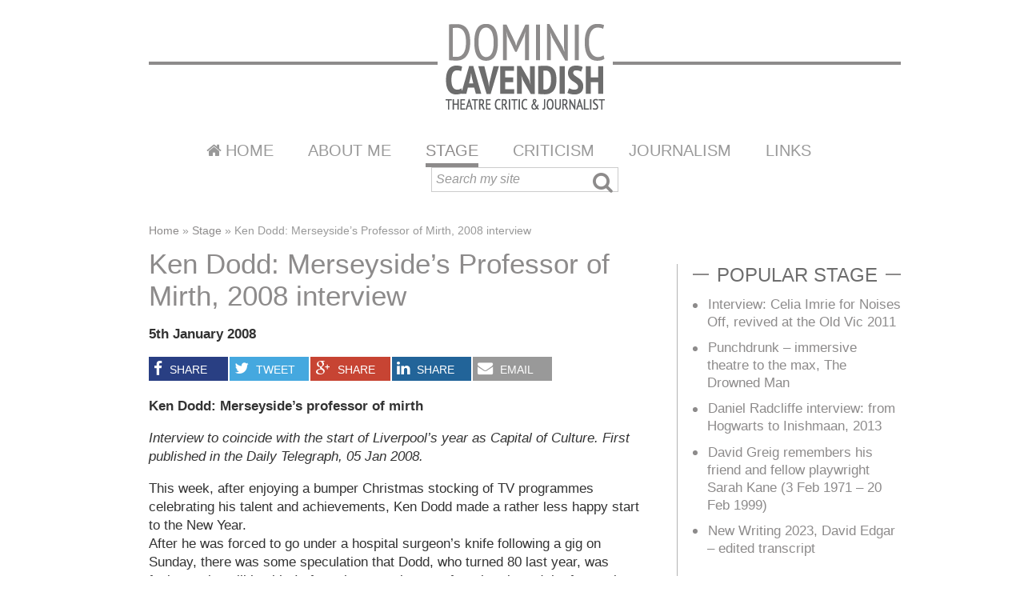

--- FILE ---
content_type: text/html; charset=UTF-8
request_url: https://www.criticalmuse.com/stage/ken-dodd-merseysides-professor-of-mirth-2008-interview/
body_size: 18305
content:
<!DOCTYPE HTML>
<!--[if IEMobile 7 ]><html class="no-js iem7" manifest="default.appcache?v=1"><![endif]--> 
<!--[if lt IE 7 ]><html class="no-js ie6" lang="en"><![endif]--> 
<!--[if IE 7 ]><html class="no-js ie7" lang="en"><![endif]--> 
<!--[if IE 8 ]><html class="no-js ie8" lang="en"><![endif]--> 
<!--[if (gte IE 9)|(gt IEMobile 7)|!(IEMobile)|!(IE)]><!--><html class="no-js" lang="en"><!--<![endif]-->
	<head>
		<title>Ken Dodd: Merseyside&#039;s Professor of Mirth, 2008 interview - Critical Muse - Dominic Cavendish</title>
		<meta charset="UTF-8" />
	  	<meta http-equiv="X-UA-Compatible" content="IE=edge,chrome=1">
		<meta name="viewport" content="width=device-width, initial-scale=1.0"><!-- Remove if you're not building a responsive site. (But then why would you do such a thing?) -->
		<link rel="pingback" href="https://www.criticalmuse.com/wp/xmlrpc.php" />
		<link rel="shortcut icon" href="https://www.criticalmuse.com/content/themes/a7/img/favicon.ico"/>
		<meta name='robots' content='index, follow, max-image-preview:large, max-snippet:-1, max-video-preview:-1' />

	<!-- This site is optimized with the Yoast SEO plugin v19.14 - https://yoast.com/wordpress/plugins/seo/ -->
	<link rel="canonical" href="http://www.telegraph.co.uk/culture/comedy/3670325/Ken-Dodd-Merseysides-professor-of-mirth.html" />
	<meta property="og:locale" content="en_GB" />
	<meta property="og:type" content="article" />
	<meta property="og:title" content="Ken Dodd: Merseyside&#039;s Professor of Mirth, 2008 interview - Critical Muse - Dominic Cavendish" />
	<meta property="og:description" content="Ken Dodd: Merseyside&#8217;s professor of mirth Interview to coincide with the start of Liverpool&#8217;s year as Capital of Culture. First published in the Daily Telegraph, 05 Jan 2008. This week, after enjoying a bumper Christmas stocking of TV programmes celebrating his talent and achievements, Ken Dodd made a rather less happy start to the New Year. [&hellip;]" />
	<meta property="og:url" content="http://www.telegraph.co.uk/culture/comedy/3670325/Ken-Dodd-Merseysides-professor-of-mirth.html" />
	<meta property="og:site_name" content="Critical Muse - Dominic Cavendish" />
	<meta property="article:modified_time" content="2015-05-31T11:26:26+00:00" />
	<meta name="twitter:card" content="summary_large_image" />
	<meta name="twitter:site" content="@domcavendish" />
	<meta name="twitter:label1" content="Estimated reading time" />
	<meta name="twitter:data1" content="10 minutes" />
	<script type="application/ld+json" class="yoast-schema-graph">{"@context":"https://schema.org","@graph":[{"@type":"WebPage","@id":"https://www.criticalmuse.com/stage/ken-dodd-merseysides-professor-of-mirth-2008-interview/","url":"http://www.telegraph.co.uk/culture/comedy/3670325/Ken-Dodd-Merseysides-professor-of-mirth.html","name":"Ken Dodd: Merseyside's Professor of Mirth, 2008 interview - Critical Muse - Dominic Cavendish","isPartOf":{"@id":"https://www.criticalmuse.com/#website"},"datePublished":"2008-01-05T12:21:29+00:00","dateModified":"2015-05-31T11:26:26+00:00","breadcrumb":{"@id":"http://www.telegraph.co.uk/culture/comedy/3670325/Ken-Dodd-Merseysides-professor-of-mirth.html#breadcrumb"},"inLanguage":"en-GB","potentialAction":[{"@type":"ReadAction","target":["http://www.telegraph.co.uk/culture/comedy/3670325/Ken-Dodd-Merseysides-professor-of-mirth.html"]}]},{"@type":"BreadcrumbList","@id":"http://www.telegraph.co.uk/culture/comedy/3670325/Ken-Dodd-Merseysides-professor-of-mirth.html#breadcrumb","itemListElement":[{"@type":"ListItem","position":1,"name":"Home","item":"https://www.criticalmuse.com/"},{"@type":"ListItem","position":2,"name":"Stage","item":"https://www.criticalmuse.com/stage/"},{"@type":"ListItem","position":3,"name":"Ken Dodd: Merseyside&#8217;s Professor of Mirth, 2008 interview"}]},{"@type":"WebSite","@id":"https://www.criticalmuse.com/#website","url":"https://www.criticalmuse.com/","name":"Critical Muse - Dominic Cavendish","description":"Theatre Critic &amp; Journalist","potentialAction":[{"@type":"SearchAction","target":{"@type":"EntryPoint","urlTemplate":"https://www.criticalmuse.com/?s={search_term_string}"},"query-input":"required name=search_term_string"}],"inLanguage":"en-GB"}]}</script>
	<!-- / Yoast SEO plugin. -->


<link rel='dns-prefetch' href='//fonts.googleapis.com' />
<link rel='dns-prefetch' href='//maxcdn.bootstrapcdn.com' />
<link rel='dns-prefetch' href='//assets.criticalmuse.com' />
<link rel="alternate" type="application/rss+xml" title="Critical Muse - Dominic Cavendish &raquo; Ken Dodd: Merseyside&#8217;s Professor of Mirth, 2008 interview Comments Feed" href="https://www.criticalmuse.com/stage/ken-dodd-merseysides-professor-of-mirth-2008-interview/feed/" />
<script type="text/javascript">
window._wpemojiSettings = {"baseUrl":"https:\/\/s.w.org\/images\/core\/emoji\/14.0.0\/72x72\/","ext":".png","svgUrl":"https:\/\/s.w.org\/images\/core\/emoji\/14.0.0\/svg\/","svgExt":".svg","source":{"concatemoji":"https:\/\/www.criticalmuse.com\/wp\/wp-includes\/js\/wp-emoji-release.min.js?ver=6.1.1"}};
/*! This file is auto-generated */
!function(e,a,t){var n,r,o,i=a.createElement("canvas"),p=i.getContext&&i.getContext("2d");function s(e,t){var a=String.fromCharCode,e=(p.clearRect(0,0,i.width,i.height),p.fillText(a.apply(this,e),0,0),i.toDataURL());return p.clearRect(0,0,i.width,i.height),p.fillText(a.apply(this,t),0,0),e===i.toDataURL()}function c(e){var t=a.createElement("script");t.src=e,t.defer=t.type="text/javascript",a.getElementsByTagName("head")[0].appendChild(t)}for(o=Array("flag","emoji"),t.supports={everything:!0,everythingExceptFlag:!0},r=0;r<o.length;r++)t.supports[o[r]]=function(e){if(p&&p.fillText)switch(p.textBaseline="top",p.font="600 32px Arial",e){case"flag":return s([127987,65039,8205,9895,65039],[127987,65039,8203,9895,65039])?!1:!s([55356,56826,55356,56819],[55356,56826,8203,55356,56819])&&!s([55356,57332,56128,56423,56128,56418,56128,56421,56128,56430,56128,56423,56128,56447],[55356,57332,8203,56128,56423,8203,56128,56418,8203,56128,56421,8203,56128,56430,8203,56128,56423,8203,56128,56447]);case"emoji":return!s([129777,127995,8205,129778,127999],[129777,127995,8203,129778,127999])}return!1}(o[r]),t.supports.everything=t.supports.everything&&t.supports[o[r]],"flag"!==o[r]&&(t.supports.everythingExceptFlag=t.supports.everythingExceptFlag&&t.supports[o[r]]);t.supports.everythingExceptFlag=t.supports.everythingExceptFlag&&!t.supports.flag,t.DOMReady=!1,t.readyCallback=function(){t.DOMReady=!0},t.supports.everything||(n=function(){t.readyCallback()},a.addEventListener?(a.addEventListener("DOMContentLoaded",n,!1),e.addEventListener("load",n,!1)):(e.attachEvent("onload",n),a.attachEvent("onreadystatechange",function(){"complete"===a.readyState&&t.readyCallback()})),(e=t.source||{}).concatemoji?c(e.concatemoji):e.wpemoji&&e.twemoji&&(c(e.twemoji),c(e.wpemoji)))}(window,document,window._wpemojiSettings);
</script>
<style type="text/css">
img.wp-smiley,
img.emoji {
	display: inline !important;
	border: none !important;
	box-shadow: none !important;
	height: 1em !important;
	width: 1em !important;
	margin: 0 0.07em !important;
	vertical-align: -0.1em !important;
	background: none !important;
	padding: 0 !important;
}
</style>
	<link rel='stylesheet' id='wp-block-library-css' href='https://www.criticalmuse.com/wp/wp-includes/css/dist/block-library/style.min.css?ver=6.1.1' type='text/css' media='all' />
<link rel='stylesheet' id='classic-theme-styles-css' href='https://www.criticalmuse.com/wp/wp-includes/css/classic-themes.min.css?ver=1' type='text/css' media='all' />
<style id='global-styles-inline-css' type='text/css'>
body{--wp--preset--color--black: #000000;--wp--preset--color--cyan-bluish-gray: #abb8c3;--wp--preset--color--white: #ffffff;--wp--preset--color--pale-pink: #f78da7;--wp--preset--color--vivid-red: #cf2e2e;--wp--preset--color--luminous-vivid-orange: #ff6900;--wp--preset--color--luminous-vivid-amber: #fcb900;--wp--preset--color--light-green-cyan: #7bdcb5;--wp--preset--color--vivid-green-cyan: #00d084;--wp--preset--color--pale-cyan-blue: #8ed1fc;--wp--preset--color--vivid-cyan-blue: #0693e3;--wp--preset--color--vivid-purple: #9b51e0;--wp--preset--gradient--vivid-cyan-blue-to-vivid-purple: linear-gradient(135deg,rgba(6,147,227,1) 0%,rgb(155,81,224) 100%);--wp--preset--gradient--light-green-cyan-to-vivid-green-cyan: linear-gradient(135deg,rgb(122,220,180) 0%,rgb(0,208,130) 100%);--wp--preset--gradient--luminous-vivid-amber-to-luminous-vivid-orange: linear-gradient(135deg,rgba(252,185,0,1) 0%,rgba(255,105,0,1) 100%);--wp--preset--gradient--luminous-vivid-orange-to-vivid-red: linear-gradient(135deg,rgba(255,105,0,1) 0%,rgb(207,46,46) 100%);--wp--preset--gradient--very-light-gray-to-cyan-bluish-gray: linear-gradient(135deg,rgb(238,238,238) 0%,rgb(169,184,195) 100%);--wp--preset--gradient--cool-to-warm-spectrum: linear-gradient(135deg,rgb(74,234,220) 0%,rgb(151,120,209) 20%,rgb(207,42,186) 40%,rgb(238,44,130) 60%,rgb(251,105,98) 80%,rgb(254,248,76) 100%);--wp--preset--gradient--blush-light-purple: linear-gradient(135deg,rgb(255,206,236) 0%,rgb(152,150,240) 100%);--wp--preset--gradient--blush-bordeaux: linear-gradient(135deg,rgb(254,205,165) 0%,rgb(254,45,45) 50%,rgb(107,0,62) 100%);--wp--preset--gradient--luminous-dusk: linear-gradient(135deg,rgb(255,203,112) 0%,rgb(199,81,192) 50%,rgb(65,88,208) 100%);--wp--preset--gradient--pale-ocean: linear-gradient(135deg,rgb(255,245,203) 0%,rgb(182,227,212) 50%,rgb(51,167,181) 100%);--wp--preset--gradient--electric-grass: linear-gradient(135deg,rgb(202,248,128) 0%,rgb(113,206,126) 100%);--wp--preset--gradient--midnight: linear-gradient(135deg,rgb(2,3,129) 0%,rgb(40,116,252) 100%);--wp--preset--duotone--dark-grayscale: url('#wp-duotone-dark-grayscale');--wp--preset--duotone--grayscale: url('#wp-duotone-grayscale');--wp--preset--duotone--purple-yellow: url('#wp-duotone-purple-yellow');--wp--preset--duotone--blue-red: url('#wp-duotone-blue-red');--wp--preset--duotone--midnight: url('#wp-duotone-midnight');--wp--preset--duotone--magenta-yellow: url('#wp-duotone-magenta-yellow');--wp--preset--duotone--purple-green: url('#wp-duotone-purple-green');--wp--preset--duotone--blue-orange: url('#wp-duotone-blue-orange');--wp--preset--font-size--small: 13px;--wp--preset--font-size--medium: 20px;--wp--preset--font-size--large: 36px;--wp--preset--font-size--x-large: 42px;--wp--preset--spacing--20: 0.44rem;--wp--preset--spacing--30: 0.67rem;--wp--preset--spacing--40: 1rem;--wp--preset--spacing--50: 1.5rem;--wp--preset--spacing--60: 2.25rem;--wp--preset--spacing--70: 3.38rem;--wp--preset--spacing--80: 5.06rem;}:where(.is-layout-flex){gap: 0.5em;}body .is-layout-flow > .alignleft{float: left;margin-inline-start: 0;margin-inline-end: 2em;}body .is-layout-flow > .alignright{float: right;margin-inline-start: 2em;margin-inline-end: 0;}body .is-layout-flow > .aligncenter{margin-left: auto !important;margin-right: auto !important;}body .is-layout-constrained > .alignleft{float: left;margin-inline-start: 0;margin-inline-end: 2em;}body .is-layout-constrained > .alignright{float: right;margin-inline-start: 2em;margin-inline-end: 0;}body .is-layout-constrained > .aligncenter{margin-left: auto !important;margin-right: auto !important;}body .is-layout-constrained > :where(:not(.alignleft):not(.alignright):not(.alignfull)){max-width: var(--wp--style--global--content-size);margin-left: auto !important;margin-right: auto !important;}body .is-layout-constrained > .alignwide{max-width: var(--wp--style--global--wide-size);}body .is-layout-flex{display: flex;}body .is-layout-flex{flex-wrap: wrap;align-items: center;}body .is-layout-flex > *{margin: 0;}:where(.wp-block-columns.is-layout-flex){gap: 2em;}.has-black-color{color: var(--wp--preset--color--black) !important;}.has-cyan-bluish-gray-color{color: var(--wp--preset--color--cyan-bluish-gray) !important;}.has-white-color{color: var(--wp--preset--color--white) !important;}.has-pale-pink-color{color: var(--wp--preset--color--pale-pink) !important;}.has-vivid-red-color{color: var(--wp--preset--color--vivid-red) !important;}.has-luminous-vivid-orange-color{color: var(--wp--preset--color--luminous-vivid-orange) !important;}.has-luminous-vivid-amber-color{color: var(--wp--preset--color--luminous-vivid-amber) !important;}.has-light-green-cyan-color{color: var(--wp--preset--color--light-green-cyan) !important;}.has-vivid-green-cyan-color{color: var(--wp--preset--color--vivid-green-cyan) !important;}.has-pale-cyan-blue-color{color: var(--wp--preset--color--pale-cyan-blue) !important;}.has-vivid-cyan-blue-color{color: var(--wp--preset--color--vivid-cyan-blue) !important;}.has-vivid-purple-color{color: var(--wp--preset--color--vivid-purple) !important;}.has-black-background-color{background-color: var(--wp--preset--color--black) !important;}.has-cyan-bluish-gray-background-color{background-color: var(--wp--preset--color--cyan-bluish-gray) !important;}.has-white-background-color{background-color: var(--wp--preset--color--white) !important;}.has-pale-pink-background-color{background-color: var(--wp--preset--color--pale-pink) !important;}.has-vivid-red-background-color{background-color: var(--wp--preset--color--vivid-red) !important;}.has-luminous-vivid-orange-background-color{background-color: var(--wp--preset--color--luminous-vivid-orange) !important;}.has-luminous-vivid-amber-background-color{background-color: var(--wp--preset--color--luminous-vivid-amber) !important;}.has-light-green-cyan-background-color{background-color: var(--wp--preset--color--light-green-cyan) !important;}.has-vivid-green-cyan-background-color{background-color: var(--wp--preset--color--vivid-green-cyan) !important;}.has-pale-cyan-blue-background-color{background-color: var(--wp--preset--color--pale-cyan-blue) !important;}.has-vivid-cyan-blue-background-color{background-color: var(--wp--preset--color--vivid-cyan-blue) !important;}.has-vivid-purple-background-color{background-color: var(--wp--preset--color--vivid-purple) !important;}.has-black-border-color{border-color: var(--wp--preset--color--black) !important;}.has-cyan-bluish-gray-border-color{border-color: var(--wp--preset--color--cyan-bluish-gray) !important;}.has-white-border-color{border-color: var(--wp--preset--color--white) !important;}.has-pale-pink-border-color{border-color: var(--wp--preset--color--pale-pink) !important;}.has-vivid-red-border-color{border-color: var(--wp--preset--color--vivid-red) !important;}.has-luminous-vivid-orange-border-color{border-color: var(--wp--preset--color--luminous-vivid-orange) !important;}.has-luminous-vivid-amber-border-color{border-color: var(--wp--preset--color--luminous-vivid-amber) !important;}.has-light-green-cyan-border-color{border-color: var(--wp--preset--color--light-green-cyan) !important;}.has-vivid-green-cyan-border-color{border-color: var(--wp--preset--color--vivid-green-cyan) !important;}.has-pale-cyan-blue-border-color{border-color: var(--wp--preset--color--pale-cyan-blue) !important;}.has-vivid-cyan-blue-border-color{border-color: var(--wp--preset--color--vivid-cyan-blue) !important;}.has-vivid-purple-border-color{border-color: var(--wp--preset--color--vivid-purple) !important;}.has-vivid-cyan-blue-to-vivid-purple-gradient-background{background: var(--wp--preset--gradient--vivid-cyan-blue-to-vivid-purple) !important;}.has-light-green-cyan-to-vivid-green-cyan-gradient-background{background: var(--wp--preset--gradient--light-green-cyan-to-vivid-green-cyan) !important;}.has-luminous-vivid-amber-to-luminous-vivid-orange-gradient-background{background: var(--wp--preset--gradient--luminous-vivid-amber-to-luminous-vivid-orange) !important;}.has-luminous-vivid-orange-to-vivid-red-gradient-background{background: var(--wp--preset--gradient--luminous-vivid-orange-to-vivid-red) !important;}.has-very-light-gray-to-cyan-bluish-gray-gradient-background{background: var(--wp--preset--gradient--very-light-gray-to-cyan-bluish-gray) !important;}.has-cool-to-warm-spectrum-gradient-background{background: var(--wp--preset--gradient--cool-to-warm-spectrum) !important;}.has-blush-light-purple-gradient-background{background: var(--wp--preset--gradient--blush-light-purple) !important;}.has-blush-bordeaux-gradient-background{background: var(--wp--preset--gradient--blush-bordeaux) !important;}.has-luminous-dusk-gradient-background{background: var(--wp--preset--gradient--luminous-dusk) !important;}.has-pale-ocean-gradient-background{background: var(--wp--preset--gradient--pale-ocean) !important;}.has-electric-grass-gradient-background{background: var(--wp--preset--gradient--electric-grass) !important;}.has-midnight-gradient-background{background: var(--wp--preset--gradient--midnight) !important;}.has-small-font-size{font-size: var(--wp--preset--font-size--small) !important;}.has-medium-font-size{font-size: var(--wp--preset--font-size--medium) !important;}.has-large-font-size{font-size: var(--wp--preset--font-size--large) !important;}.has-x-large-font-size{font-size: var(--wp--preset--font-size--x-large) !important;}
.wp-block-navigation a:where(:not(.wp-element-button)){color: inherit;}
:where(.wp-block-columns.is-layout-flex){gap: 2em;}
.wp-block-pullquote{font-size: 1.5em;line-height: 1.6;}
</style>
<link rel='stylesheet' id='wptf-style-css' href='https://www.criticalmuse.com/content/plugins/wp-twitter-feed-pro/wptf.css?ver=6.1.1' type='text/css' media='all' />
<link rel='stylesheet' id='wp-pagenavi-css' href='https://www.criticalmuse.com/content/plugins/wp-pagenavi/pagenavi-css.css?ver=2.70' type='text/css' media='all' />
<link rel='stylesheet' id='wordpress-popular-posts-css-css' href='https://www.criticalmuse.com/content/plugins/wordpress-popular-posts/assets/css/wpp.css?ver=6.1.1' type='text/css' media='all' />
<link rel='stylesheet' id='chosen.min-css' href='https://www.criticalmuse.com/content/themes/a7/library/js/chosen_v1/chosen.min.css?ver=6.1.1' type='text/css' media='all' />
<link rel='stylesheet' id='screen-css' href='https://www.criticalmuse.com/content/themes/a7/library/css/style.css?ver=6.1.1' type='text/css' media='screen,print' />
<link rel='stylesheet' id='print-css' href='https://www.criticalmuse.com/content/themes/a7/library/css/print.css?ver=6.1.1' type='text/css' media='print' />
<link rel='stylesheet' id='google-fonts-css' href='http://fonts.googleapis.com/css?family=PT+Sans%3A400%2C700%2C400italic%2C700italic%7CPT+Sans+Narrow&#038;ver=6.1.1' type='text/css' media='all' />
<link rel='stylesheet' id='font_awesome-css' href='//maxcdn.bootstrapcdn.com/font-awesome/4.3.0/css/font-awesome.min.css?ver=6.1.1' type='text/css' media='all' />
<link rel='stylesheet' id='jquery.lightbox.min.css-css' href='https://www.criticalmuse.com/content/plugins/wp-jquery-lightbox/styles/lightbox.min.css?ver=1.4.8.2' type='text/css' media='all' />
<script type='application/json' id='wpp-json'>
{"sampling_active":0,"sampling_rate":100,"ajax_url":"https:\/\/www.criticalmuse.com\/wp-json\/wordpress-popular-posts\/v1\/popular-posts","api_url":"https:\/\/www.criticalmuse.com\/wp-json\/wordpress-popular-posts","ID":140,"token":"d7ef7b0f20","lang":0,"debug":0}
</script>
<script type='text/javascript' src='https://www.criticalmuse.com/content/plugins/wordpress-popular-posts/assets/js/wpp.min.js?ver=6.1.1' id='wpp-js-js'></script>
<script type='text/javascript' src='https://www.criticalmuse.com/wp/wp-includes/js/jquery/jquery.min.js?ver=3.6.1' id='jquery-core-js'></script>
<script type='text/javascript' src='https://www.criticalmuse.com/wp/wp-includes/js/jquery/jquery-migrate.min.js?ver=3.3.2' id='jquery-migrate-js'></script>
<script type='text/javascript' src='https://www.criticalmuse.com/content/themes/a7/library/js/chosen_v1/chosen.jquery.min.js?ver=6.1.1' id='chosen.jquery.min-js'></script>
<link rel="https://api.w.org/" href="https://www.criticalmuse.com/wp-json/" /><link rel="EditURI" type="application/rsd+xml" title="RSD" href="https://www.criticalmuse.com/wp/xmlrpc.php?rsd" />
<link rel="wlwmanifest" type="application/wlwmanifest+xml" href="https://www.criticalmuse.com/wp/wp-includes/wlwmanifest.xml" />
<meta name="generator" content="WordPress 6.1.1" />
<link rel='shortlink' href='https://www.criticalmuse.com/?p=140' />
<link rel="alternate" type="application/json+oembed" href="https://www.criticalmuse.com/wp-json/oembed/1.0/embed?url=https%3A%2F%2Fwww.criticalmuse.com%2Fstage%2Fken-dodd-merseysides-professor-of-mirth-2008-interview%2F" />
<link rel="alternate" type="text/xml+oembed" href="https://www.criticalmuse.com/wp-json/oembed/1.0/embed?url=https%3A%2F%2Fwww.criticalmuse.com%2Fstage%2Fken-dodd-merseysides-professor-of-mirth-2008-interview%2F&#038;format=xml" />

<script>!function(d,s,id){var js,fjs=d.getElementsByTagName(s)[0];if(!d.getElementById(id)){js=d.createElement(s);js.id=id;js.src="//platform.twitter.com/widgets.js";fjs.parentNode.insertBefore(js,fjs);}}(document,"script","twitter-wjs");</script>

            <style id="wpp-loading-animation-styles">@-webkit-keyframes bgslide{from{background-position-x:0}to{background-position-x:-200%}}@keyframes bgslide{from{background-position-x:0}to{background-position-x:-200%}}.wpp-widget-placeholder,.wpp-widget-block-placeholder{margin:0 auto;width:60px;height:3px;background:#dd3737;background:linear-gradient(90deg,#dd3737 0%,#571313 10%,#dd3737 100%);background-size:200% auto;border-radius:3px;-webkit-animation:bgslide 1s infinite linear;animation:bgslide 1s infinite linear}</style>
            	
			<!-- Begin Google Analytics -->
				
		<script>
		  (function(i,s,o,g,r,a,m){i['GoogleAnalyticsObject']=r;i[r]=i[r]||function(){
		  (i[r].q=i[r].q||[]).push(arguments)},i[r].l=1*new Date();a=s.createElement(o),
		  m=s.getElementsByTagName(o)[0];a.async=1;a.src=g;m.parentNode.insertBefore(a,m)
		  })(window,document,'script','//www.google-analytics.com/analytics.js','ga');
		
		  ga('create', 'UA-58722140-1', 'auto');
		  ga('require', 'displayfeatures');
		  ga('send', 'pageview');
		
		</script>


			

	<!-- End Google Analytics -->	</head>
	<body class="stage-template-default single single-stage postid-140 ken-dodd-merseysides-professor-of-mirth-2008-interview">
	
	<div id="a7-container">
	
	

<!-- Begin Header -->
<div id="header">	

	<div id="logo">
		<a href="/" title="Critical Muse &#8211; Dominic Cavendish" >
			<img src="https://www.criticalmuse.com/content/themes/a7/library/images/logo_dominic_cavendish.png" width="199" height="107" alt="Critical Muse &#8211; Dominic Cavendish | Theatre Critic &amp; Journalist" />
		</a>
	</div>
		
	
	<div class="clear"></div>
	
	<div id="primary-navigation-wrapper">
		
	<ul id="primary-navigation" class="menu"><li id="menu-item-11" class="home menu-item menu-item-type-post_type menu-item-object-page menu-item-home menu-item-11 menu-item-www.criticalmuse.com"><a href="https://www.criticalmuse.com/">Home</a></li>
<li id="menu-item-10" class="menu-item menu-item-type-post_type menu-item-object-page menu-item-10 menu-item-about-me"><a href="https://www.criticalmuse.com/about-me/">About Me</a></li>
<li id="menu-item-24" class="current-menu-item menu-item menu-item-type-stage menu-item-object-cpt-archive menu-item-24 menu-item-ken-dodd-merseysides-professor-of-mirth-2008-interview"><a href="https://www.criticalmuse.com/stage/">Stage</a></li>
<li id="menu-item-30" class="menu-item menu-item-type-criticism menu-item-object-cpt-archive menu-item-30 menu-item-ken-dodd-merseysides-professor-of-mirth-2008-interview"><a href="https://www.criticalmuse.com/criticism/">Criticism</a></li>
<li id="menu-item-27" class="menu-item menu-item-type-journalism menu-item-object-cpt-archive menu-item-27 menu-item-ken-dodd-merseysides-professor-of-mirth-2008-interview"><a href="https://www.criticalmuse.com/journalism/">Journalism</a></li>
<li id="menu-item-9" class="menu-item menu-item-type-post_type menu-item-object-page menu-item-9 menu-item-links"><a href="https://www.criticalmuse.com/links/">Links</a></li>
</ul>		<form action="/" method="get" id="search-form" class="search-form">
        <input type="text" class="text" name="s" id="search" value="Search my site" />
         <input type="hidden" name="post_type[]" value="stage" />
		 <input type="hidden" name="post_type[]" value="journalism" />
		 <input type="hidden" name="post_type[]" value="criticism" />
        <button type="submit" class="search" ><i class="fa fa-search fa-lg"></i></button>
</form>
	</div>
	<div class="clear"></div>
	
    <select id="menu-responsive-navigation"><option>Menu</option><option value ="https://www.criticalmuse.com/">Home</option><option value ="https://www.criticalmuse.com/about-me/">About Me</option><option value ="https://www.criticalmuse.com/stage/">Stage</option><option value ="https://www.criticalmuse.com/links/">Links</option></select>	
	<div class="clear"></div>
	
</div>

<!-- End Header -->



<div id="content" class="single single-stage">

<p id="breadcrumbs"><span><span><a href="https://www.criticalmuse.com/">Home</a></span> » <span><a href="https://www.criticalmuse.com/stage/">Stage</a></span> » <span class="breadcrumb_last" aria-current="page">Ken Dodd: Merseyside&#8217;s Professor of Mirth, 2008 interview</span></span></p>
	<h1>Ken Dodd: Merseyside&#8217;s Professor of Mirth, 2008 interview</h1>
	<!-- <p class="category-link">in </p> -->
	<p class="pub-date">5th January 2008</p>
	
	
	<div class="a7-super-share">
		<ul class="a7-super-share-buttons">
			<li class="facebook"><a title="Share on Facebook" href="https://www.facebook.com/sharer/sharer.php?u=https%3A%2F%2Fwww.criticalmuse.com%2Fstage%2Fken-dodd-merseysides-professor-of-mirth-2008-interview%2F&t=Ken+Dodd%3A+Merseyside%26%238217%3Bs+Professor+of+Mirth%2C+2008+interview" target="_blank" ><i class="fa fa-facebook"></i> <span class="label">SHARE</span></a></li>
			<li class="twitter"><a title="Share on Twitter" href="https://twitter.com/intent/tweet?original_referer=https%3A%2F%2Fwww.criticalmuse.com%2Fstage%2Fken-dodd-merseysides-professor-of-mirth-2008-interview%2F&url=https%3A%2F%2Fwww.criticalmuse.com%2Fstage%2Fken-dodd-merseysides-professor-of-mirth-2008-interview%2F&related=domcavendish&text=Ken+Dodd%3A+Merseyside%26%238217%3Bs+Professor+of+Mirth%2C+2008+interview&via=domcavendish" target="_blank" ><i class="fa fa-twitter"></i> <span class="label">TWEET</span></a></li>
			<li class="google-plus"><a title="Share on Google+" href="https://plus.google.com/share?url=https%3A%2F%2Fwww.criticalmuse.com%2Fstage%2Fken-dodd-merseysides-professor-of-mirth-2008-interview%2F" target="_blank" ><i class="fa fa-google-plus"></i> <span class="label">SHARE</span></a></li>
			<li class="linkedin"><a title="Share on LinkedIn" href="http://www.linkedin.com/shareArticle?mini=true&url=https%3A%2F%2Fwww.criticalmuse.com%2Fstage%2Fken-dodd-merseysides-professor-of-mirth-2008-interview%2F&title=Ken+Dodd%3A+Merseyside%26%238217%3Bs+Professor+of+Mirth%2C+2008+interview&&summary=&source=https%3A%2F%2Fwww.criticalmuse.com%2Fstage%2Fken-dodd-merseysides-professor-of-mirth-2008-interview%2F" target="_blank" ><i class="fa fa-linkedin"></i> <span class="label">SHARE</span></a></li>
			<li class="emailshare"><a title="Share via Email" href="mailto:?subject=Ken+Dodd%3A+Merseyside%26%238217%3Bs+Professor+of+Mirth%2C+2008+interview&body=https%3A%2F%2Fwww.criticalmuse.com%2Fstage%2Fken-dodd-merseysides-professor-of-mirth-2008-interview%2F" target="_blank"><i class="fa fa-envelope"></i> <span class="label">EMAIL</span></a></li>
			
		</ul>
		<div class="clear"></div>
	</div>
	
		
		
	<div id="editor">
		<p><strong>Ken Dodd: Merseyside&#8217;s professor of mirth</strong></p>
<p><em>Interview to coincide with the start of Liverpool&#8217;s year as Capital of Culture. First published in the Daily Telegraph, 05 Jan 2008.</em></p>
<p>This week, after enjoying a bumper Christmas stocking of TV programmes celebrating his talent and achievements, Ken Dodd made a rather less happy start to the New Year.<br />
After he was forced to go under a hospital surgeon&#8217;s knife following a gig on Sunday, there was some speculation that Dodd, who turned 80 last year, was facing serious ill health. In fact, the operation was for a hernia and the famously indefatigable &#8220;Doddy&#8221; has vowed to be back on stage within a matter of weeks.</p>
<p>The incident underlines both the remarkable fortitude of Britain&#8217;s longest serving showman and also the feeling that, these days, you miss him at your peril.</p>
<p>The BBC Arena documentary showed a beatifically patient Dodd being assailed on his walkabouts by autograph-hunters, his every move doltishly captured on mobile phones by passers-by. But there&#8217;s no coming close to grasping his will-o&#8217;-the-wisp genius until you&#8217;ve sat in a theatre watching him work his particular kind of eccentric magic.</p>
<p>To see Doddy in action, as I was lucky enough to at the bitterly cold tail-end of the year in Wolverhampton, is to understand why he&#8217;s a living legend. He arrives on the Civic Hall stage banging wildly on a drum, those protruding teeth angled into a rabbity grin, his hair mussed up in a mad-professor quiff.</p>
<p>Just to clap eyes on him is to laugh, but he&#8217;s got a lifetime of quips he wants to share. And, with a little help from a magic act, a cabaret artist and a chorus of children, who act as interludes, share them he does, until five hours later, almost tickled to death, his audience staggers out.<br />
Laugh? They had to.</p>
<p>&#8220;If you don&#8217;t laugh at the jokes, I&#8217;ll follow you home and shout them through the letterbox,&#8221; runs one familiar line. He says: &#8220;There&#8217;s no such thing as an old joke, only jokes that people have heard before&#8221;, and although some sound as if they belong to another era (&#8220;How do you make a blonde laugh on a Sunday? Tell her a joke on a Wednesday!&#8221;), the infectious glee with which he tells them ensures that none belly-flop into silence.</p>
<p>Some are just glorious, whatever their age: &#8220;How many men does it take to change a toilet roll? Nobody knows. It&#8217;s never been tried.&#8221;</p>
<p>When he carves the air with his hands like a deranged conductor, a sight that John Osborne once took the entire Royal Court company to see, it&#8217;s as if he&#8217;s summoning a whole vanished world of popular entertainment. Even at midnight, he&#8217;s unflagging in his mission to whip up the spirits of those around him.</p>
<p>He&#8217;ll drive back to his hometown of Knotty Ash, on the outskirts of Liverpool, with his partner Anne Jones. Before that, as he removes his make-up, signs autographs for fans and opens a can of lager, he&#8217;s happy to chat about Liverpool, laughter and his miraculous longevity, on earth and on the stage he knows as heaven.</p>
<p>Dominic Cavendish: Are you pleased that Liverpool is now the European Capital of Culture?</p>
<p>Ken Dodd: I&#8217;m delighted, but the main thing about Capital of Culture is that it isn&#8217;t so much an accolade as an opportunity. Liverpool must show that it is a great city. Of course, I know it&#8217;s a great city, with a wonderful history. There have been fabulous people, poets, singers, actors, comedians, leaders of men, followers of women! We need to remind people of that.</p>
<p>DC: Local politicians say the city has turned the corner after decades of hardship.</p>
<p>KD: Fingers crossed. Whatever else you can say, one of the great traits of the Liverpool character is optimism. It&#8217;s a city that thrives on hope. The motto should be: &#8220;Everything&#8217;s going to be all right.&#8221; Liverpool was like a very rich aunt who was doing very well and suddenly lost all her jewellery. Now perhaps the good times are coming back.</p>
<p>DC: Liverpool has an image problem, doesn&#8217;t it? You yourself do gags about cars being found jacked up on four encyclopaedias during Capital of Culture year &#8211; and evening classes in graffiti.</p>
<p>KD: Unfortunately the Scouser fell into disrepute. But this business about the scally, that will go. I play every city in Britain and whenever I pick up the local paper, there&#8217;s always some story &#8211; &#8220;Man hit over the head with a bottle&#8221;, that sort of thing. Every city in Britain has its share of criminals, vandals, it&#8217;s not just Liverpool. In my view, there was one man who caused all the trouble, who made us figures of more than ridicule: Derek Hatton. It started with him in the &#8217;80s &#8211; he gave Liverpool a terrible name.</p>
<p>DC: You&#8217;re doing a lecture as part of Capital of Culture, celebrating Liverpool&#8217;s unique humour. Can you tell us about that?</p>
<p>KD: I&#8217;m really looking forward to it. It will be in St George&#8217;s Hall &#8211; where Charles Dickens gave his readings. I&#8217;ve stood on the same spot as Bob Hope and Jack Benny at the London Palladium, and now I want to stand on the same platform as Dickens.</p>
<p>DC: What is so distinctive about the Liverpudlian sense of humour?</p>
<p>KD: There is a cockiness about the Liverpool wag, which is what I am and what Ted Ray and Tommy Handley were. I call it Mirthy-side. Why is our humour so strong? I think because Liverpool is such a great melting-pot of nations. In every Liverpool audience, you have every race under the sun. The word Scouse, interestingly, comes from the Norwegian word meaning &#8220;stew&#8221; &#8211; and that&#8217;s what Liverpool is, a great stew.</p>
<p>DC: How did Liverpool shape your comedy?</p>
<p>KD: If I had to say how I learned it, I&#8217;d say instinctively, because my father Arthur was a great gag-teller. He loved jokes and by God could he tell a story. But I also watched so many acts. After the war, the theatres were thronging. We went to the Shakespeare Theatre of Varieties, the Empire, the Pavilion. I saw many comics &#8211; the most remarkable being Frank Randle. If there was such a thing as a comic imp, he was it.</p>
<p>DC: What&#8217;s the secret to the way you tell a joke that in other mouths would fall flat?</p>
<p>KD: A joke is like taking the back off a beautiful watch. It&#8217;s a delicate thing. You see balance, timing &#8211; why one word has more power than another. There&#8217;s a rhythm to it. The best way I can describe what I do is this. When I was playing at the Manchester Opera House years ago, in the early &#8217;60s, Kenneth Griffith, the famous Welsh actor, would come across during the filming of War and Peace and watch the show. One night, he said to me: &#8220;Do you know, Doddy, you don&#8217;t tell bloody jokes at all. No, boyo, you bloody sing them.&#8221;</p>
<p>DC: You are famous for having a &#8220;giggle-map&#8221; of Britain. Can you explain what that is? It&#8217;s not a map as such, is it?</p>
<p>KD: Before I turned professional in 1954, I was a salesman. And just like you keep a book of things that you&#8217;ve sold and hope to sell, it seemed perfectly natural to me when I started out to keep notebooks of how a certain joke was received and how I could make it any better. Over the years, keeping the notebooks, you build up a pattern. What makes them laugh in Yorkshire, say, as opposed to Lancashire. In Yorkshire the people are very open and friendly. In north Lancashire, there&#8217;s a lot of interest in funerals and epitaphs. I love going out to all these different places.</p>
<p>DC: You go on the road, week after week. You&#8217;re now 80 &#8211; many comics half your age start flagging. How do you keep going?</p>
<p>KD: I think there must have been a mistake somewhere along the way and I may have been kidnapped by gipsies. I don&#8217;t feel 80, I think I&#8217;m 35. I now say &#8220;Age doesn&#8217;t matter unless you&#8217;re a cheese.&#8221; Does the car work? Yes! That&#8217;s all that matters. In 50 years, I&#8217;ve only ever missed one night through illness.</p>
<p>DC: That&#8217;s incredible. Will you not have to slow down at some point?</p>
<p>KD: I don&#8217;t think you should be silly. Perhaps I will have to give up bungee-jumping. I feel OK but I will take advice. I&#8217;m not made of iron.</p>
<p>DC: What do you think of today&#8217;s comedy?</p>
<p>KD: There is a tendency for younger comedians to go in for outrageous concepts, but that isn&#8217;t humour, that&#8217;s shock &#8211; trying to embarrass people. A sense of humour is a way of seeing the world in a different way. It&#8217;s seeing the funny side of life. If you want to go more deeply into it, it&#8217;s the perception of incongruity, the perception of the absurd.</p>
<p>DC: How do you maintain that perception of the absurd? As you get older, doesn&#8217;t the world seem a darker place?</p>
<p>KD: You have to look at the world and see even the terrible things that happen and say, &#8220;Just suppose we can make a difference in this&#8221; &#8211; and you can, just by your attitude to life. &#8220;Just suppose&#8221; is one of the great things about humour.</p>
<p>DC: It&#8217;s remarkable to think how many governments have come and gone in your time.</p>
<p>KD: I&#8217;ve played to five prime ministers. I got on well with all of them, too. The first was Harold Wilson. At one time, I ended up in a boxing ring with him, in Manchester. For some reason, instead of a stage they had a boxing ring. He was in one corner and I was in another. Harold was supposed to crown the beauty queen. God knows what I was supposed to do. I gave Edward Heath a tickling stick, and he took it into the House of Commons.</p>
<p>DC: Margaret Thatcher adored you, didn&#8217;t she?</p>
<p>KD: Mrs Thatcher came to Blackpool. We had a long talk, she was very nice. She promised to come to the Palladium, which she did with her entourage. You say the first thing that comes into your head, don&#8217;t you? I said: &#8220;Isn&#8217;t this marvellous, Mrs Thatcher, I&#8217;m talking and you&#8217;re listening!&#8221; How did I have the nerve?</p>
<p>DC: It&#8217;s often said that you are the last living link with the great music-hall and variety traditions in this country &#8211; are you sad that so few have followed in your footsteps?</p>
<p>KD: The sad thing isn&#8217;t that theatres are closing, it is that there isn&#8217;t enough real variety talent. On the Continent it thrives. There&#8217;s too much emphasis here on pop records. People seem to think that a variety show is boy bands and girl bands, but that&#8217;s nothing to do with it.<br />
I&#8217;m on the planet of ventriloquists, impressionists, jugglers, acrobats and gymnasts. I think we need another Saturday or Sunday night show, where the host is able to present and encourage genuine new talent. I&#8217;d like to do that &#8211; host a TV variety show and show everyone what a real variety show is.</p>
<p>DC: You&#8217;ve also been quoted as saying you&#8217;d like to set up a national museum for comedy. Is that the case?</p>
<p>KD: I do think Britain should have a museum of comedy. I&#8217;m thinking of photographs, programmes, props, films. Above all, it would be a place where you could celebrate and remember the great laughter-makers.<br />
We have an incredible tradition in this country. Over the years, I&#8217;ve built up a terrific library of books about comedians. I love to read them. But what&#8217;s going to happen to them when I&#8217;m not here to look after them? So I have often thought about doing something with them, but I wonder whether enough people are interested.</p>
<p>DC: You talk about what will happen after you&#8217;ve gone. Do you believe in God?</p>
<p>KD: Yes, I do. I believe you have to find your own way to God, though. You come into the world on your own, you go out on your own, it&#8217;s up to you while you&#8217;re here.<br />
I have a strong belief that in some way I am guided, that I may have a purpose in life. I don&#8217;t know what it is, but I&#8217;m doing my best to try and find out.</p>
<p>&nbsp;</p>
<p>ENDS</p>
					<p><a href="http://www.telegraph.co.uk/culture/comedy/3670325/Ken-Dodd-Merseysides-professor-of-mirth.html" target="_blank">This article was originally published here</a></p>
			</div>
	
	<div class="clear"></div>
	
	<div id="tags">
				
			<a href="/blog/tag/2008" class="tag">2008</a>
		
				
			<a href="/blog/tag/comedy" class="tag">comedy</a>
		
				
			<a href="/blog/tag/ken-dodd" class="tag">Ken Dodd</a>
		
				
			<a href="/blog/tag/liverpool-capital-of-culture" class="tag">Liverpool capital of culture</a>
		
				
			<a href="/blog/tag/music-hall" class="tag">music-hall</a>
		
				
			<a href="/blog/tag/musichall" class="tag">musichall</a>
		
				
			<a href="/blog/tag/stand-up-comedy" class="tag">stand-up comedy</a>
		
				
			<a href="/blog/tag/tickling-stick" class="tag">tickling stick</a>
		
				
			<a href="/blog/tag/variety" class="tag">variety</a>
		
			</div>

	
	<div class="clear"></div>
	
	
	<div class="a7-super-share">
		<ul class="a7-super-share-buttons">
			<li class="facebook"><a title="Share on Facebook" href="https://www.facebook.com/sharer/sharer.php?u=https%3A%2F%2Fwww.criticalmuse.com%2Fstage%2Fken-dodd-merseysides-professor-of-mirth-2008-interview%2F&t=Ken+Dodd%3A+Merseyside%26%238217%3Bs+Professor+of+Mirth%2C+2008+interview" target="_blank" ><i class="fa fa-facebook"></i> <span class="label">SHARE</span></a></li>
			<li class="twitter"><a title="Share on Twitter" href="https://twitter.com/intent/tweet?original_referer=https%3A%2F%2Fwww.criticalmuse.com%2Fstage%2Fken-dodd-merseysides-professor-of-mirth-2008-interview%2F&url=https%3A%2F%2Fwww.criticalmuse.com%2Fstage%2Fken-dodd-merseysides-professor-of-mirth-2008-interview%2F&related=domcavendish&text=Ken+Dodd%3A+Merseyside%26%238217%3Bs+Professor+of+Mirth%2C+2008+interview&via=domcavendish" target="_blank" ><i class="fa fa-twitter"></i> <span class="label">TWEET</span></a></li>
			<li class="google-plus"><a title="Share on Google+" href="https://plus.google.com/share?url=https%3A%2F%2Fwww.criticalmuse.com%2Fstage%2Fken-dodd-merseysides-professor-of-mirth-2008-interview%2F" target="_blank" ><i class="fa fa-google-plus"></i> <span class="label">SHARE</span></a></li>
			<li class="linkedin"><a title="Share on LinkedIn" href="http://www.linkedin.com/shareArticle?mini=true&url=https%3A%2F%2Fwww.criticalmuse.com%2Fstage%2Fken-dodd-merseysides-professor-of-mirth-2008-interview%2F&title=Ken+Dodd%3A+Merseyside%26%238217%3Bs+Professor+of+Mirth%2C+2008+interview&&summary=&source=https%3A%2F%2Fwww.criticalmuse.com%2Fstage%2Fken-dodd-merseysides-professor-of-mirth-2008-interview%2F" target="_blank" ><i class="fa fa-linkedin"></i> <span class="label">SHARE</span></a></li>
			<li class="emailshare"><a title="Share via Email" href="mailto:?subject=Ken+Dodd%3A+Merseyside%26%238217%3Bs+Professor+of+Mirth%2C+2008+interview&body=https%3A%2F%2Fwww.criticalmuse.com%2Fstage%2Fken-dodd-merseysides-professor-of-mirth-2008-interview%2F" target="_blank"><i class="fa fa-envelope"></i> <span class="label">EMAIL</span></a></li>
			
		</ul>
		<div class="clear"></div>
	</div>
	
		
	<div id="comments">
	
	
		
	<div id="respond" class="comment-respond">
		<h3 id="reply-title" class="comment-reply-title"><span>Leave a Comment!</span> <small><a rel="nofollow" id="cancel-comment-reply-link" href="/stage/ken-dodd-merseysides-professor-of-mirth-2008-interview/#respond" style="display:none;">Cancel Reply</a></small></h3><form action="https://www.criticalmuse.com/wp/wp-comments-post.php" method="post" id="commentform" class="comment-form"><p class="comment-notes"> Fields marked with * are mandatory</p><p class="comment-form-comment"><label for="comment">Your Comment<span class="required">*</span></label><textarea id="comment" name="comment" cols="45" rows="8" aria-required="true"></textarea></p><button type="submit" class="button" id="submit-new"><span class="icon"><i class="fa fa-comment"></i></span><span class="text">Submit Your Comment</span></button><p class="comment-form-author"><label for="author">Name <span class="required">*</span></label><input class="text" id="author" name="author" type="text" value="" size="30" /></p>
<p class="comment-form-email"><label for="email">Email <span class="required">*</span></label><input class="text" id="email" name="email" type="text" value="" size="30" /> <span class="comment-notes">Your email address will not be published.</span></p>
<p class="comment-form-url"><label for="url">Website</label><input class="text" id="url" name="url" type="text" value="" size="30" /></p>
<p class="comment-form-cookies-consent"><input id="wp-comment-cookies-consent" name="wp-comment-cookies-consent" type="checkbox" value="yes" /> <label for="wp-comment-cookies-consent">Save my name, email, and website in this browser for the next time I comment.</label></p>
<p class="form-submit"><input name="submit" type="submit" id="submit" class="submit" value="Submit Your Comment" /> <input type='hidden' name='comment_post_ID' value='140' id='comment_post_ID' />
<input type='hidden' name='comment_parent' id='comment_parent' value='0' />
</p><p style="display: none !important;"><label>&#916;<textarea name="ak_hp_textarea" cols="45" rows="8" maxlength="100"></textarea></label><input type="hidden" id="ak_js_1" name="ak_js" value="93"/><script>document.getElementById( "ak_js_1" ).setAttribute( "value", ( new Date() ).getTime() );</script></p></form>	</div><!-- #respond -->
	
</div><!-- #comments -->
	
</div>

<ul id="sidebar" class="sidebar">
<li id="a7_popular_posts_widget-2" class="a7-widget widget_a7_popular_posts_widget"><div class="a7-widget-title"><span>Popular Stage</span></div>


<ul class="post-links">
<li> <a href="https://www.criticalmuse.com/stage/interview-celia-imrie-for-noises-off-revived-at-the-old-vic-2011/" class="wpp-post-title" target="_self">Interview: Celia Imrie for Noises Off, revived at the Old Vic 2011</a><br /><span class="date"></span></li>
<li> <a href="https://www.criticalmuse.com/stage/punchdrunk-immersive-theatre-to-the-max-the-drowned-man/" class="wpp-post-title" target="_self">Punchdrunk &#8211; immersive theatre to the max, The Drowned Man</a><br /><span class="date"></span></li>
<li> <a href="https://www.criticalmuse.com/stage/daniel-radcliffe-interview-from-hogwarts-to-inishmaan-2013/" class="wpp-post-title" target="_self">Daniel Radcliffe interview: from Hogwarts to Inishmaan, 2013</a><br /><span class="date"></span></li>
<li> <a href="https://www.criticalmuse.com/stage/playwright-david-greig-remembers-sarah-kane-3-feb-1971-20-feb-1999/" class="wpp-post-title" target="_self">David Greig remembers his friend and fellow playwright Sarah Kane (3 Feb 1971 – 20 Feb 1999)</a><br /><span class="date"></span></li>
<li> <a href="https://www.criticalmuse.com/stage/new-writing-2023-david-edgar/" class="wpp-post-title" target="_self">New Writing 2023, David Edgar &#8211; edited transcript</a><br /><span class="date"></span></li>

</ul>
</li><li id="a7_recent_posts_widget-2" class="a7-widget widget_a7_recent_posts_widget"><div class="a7-widget-title"><span>Recent Stage</span></div>	
		<ul class="post-links">
						<li>
					<a class="wpp-post-title" title="Beyond Belief – The Life and Mission of John Hume, discussed" href="https://www.criticalmuse.com/stage/beyond-belief-the-life-and-mission-of-john-hume-discussed/">Beyond Belief – The Life and Mission of John Hume, discussed</a><br /><span class="date">7th April 2023</span>
				</li>
							<li>
					<a class="wpp-post-title" title="Alex Borovenskiy of ProEnglish Theatre of Ukraine, in conversation" href="https://www.criticalmuse.com/stage/alex-borovenskiy-of-proenglish-theatre-of-ukraine-in-conversation/">Alex Borovenskiy of ProEnglish Theatre of Ukraine, in conversation</a><br /><span class="date">10th March 2023</span>
				</li>
							<li>
					<a class="wpp-post-title" title="New Writing 2023, David Edgar &#8211; edited transcript" href="https://www.criticalmuse.com/stage/new-writing-2023-david-edgar/">New Writing 2023, David Edgar &#8211; edited transcript</a><br /><span class="date">28th February 2023</span>
				</li>
							<li>
					<a class="wpp-post-title" title="New Writing, 2023 &#8211; David Eldridge, edited transcript" href="https://www.criticalmuse.com/stage/new-writing-2023-david-eldridge-edited-transcript/">New Writing, 2023 &#8211; David Eldridge, edited transcript</a><br /><span class="date">26th February 2023</span>
				</li>
							<li>
					<a class="wpp-post-title" title="David Greig talks about writing Egyptians, a lost play by Aeschylus" href="https://www.criticalmuse.com/stage/david-greig-talks-about-writing-egyptians-a-lost-play-by-aeschylus/">David Greig talks about writing Egyptians, a lost play by Aeschylus</a><br /><span class="date">22nd February 2023</span>
				</li>
					</ul>
		<div class="clear"></div>
	</li></ul>
<div class="clear"></div>

<div class='yarpp yarpp-related yarpp-related-website yarpp-template-yarpp-template-a7-slider'>


<div class="a7-archive-selection">
	<div class="a7-widget-title"><span>Related Stage, Criticism and Journalism</span></div>
	<div id="a7-slider">
		<ul>
									<li>
				<a href="https://www.criticalmuse.com/stage/joan-rivers-interview-excuse-me-im-funnier-than-ever/" class="image-link">
									<img src="https://www.criticalmuse.com/content/themes/a7/library/images/photo_placeholder_380_285.png" />
								</a>
				<div class="post-meta">
					<h2>
						<a href="https://www.criticalmuse.com/stage/joan-rivers-interview-excuse-me-im-funnier-than-ever/">
							Joan Rivers interview: &#8220;Excuse me, I&#8217;m funnier than ever!&#8221;						</a>
					</h2>
					<p class="pub-date">30th July 2008</p>
					<div class="post-type">Stage</div>
					<div class="excerpt"><p>Ahead of her darkly humorous Edinburgh show, comedian Joan Rivers talks about being thrown off a TV talk show and why only Charles and Camilla are safe from her acid tongue. First ...</p>
</div>
							<a class="button" href="https://www.criticalmuse.com/stage/joan-rivers-interview-excuse-me-im-funnier-than-ever/">
								<span class="icon"><i class="fa fa-eye"></i></span>
								<span class="text">Read More</span>
							</a>

				</div>
				<div class="clear"></div>
			
			</li>
									<li>
				<a href="https://www.criticalmuse.com/stage/eddie-izzard-interview-stripped-and-revealed-2009/" class="image-link">
									<img src="https://www.criticalmuse.com/content/themes/a7/library/images/photo_placeholder_380_285.png" />
								</a>
				<div class="post-meta">
					<h2>
						<a href="https://www.criticalmuse.com/stage/eddie-izzard-interview-stripped-and-revealed-2009/">
							Eddie Izzard interview: Stripped and revealed, 2009						</a>
					</h2>
					<p class="pub-date">17th November 2009</p>
					<div class="post-type">Stage</div>
					<div class="excerpt"><p>As his Stripped tour continues, comedian Eddie Izzard discusses running marathons and siding with Gordon Brown. First published in the Daily Telegraph, 17 Nov 2009. &nbsp; There�...</p>
</div>
							<a class="button" href="https://www.criticalmuse.com/stage/eddie-izzard-interview-stripped-and-revealed-2009/">
								<span class="icon"><i class="fa fa-eye"></i></span>
								<span class="text">Read More</span>
							</a>

				</div>
				<div class="clear"></div>
			
			</li>
									<li>
				<a href="https://www.criticalmuse.com/stage/interview-dylan-moran-im-bewildered-by-modernity-2009/" class="image-link">
									<img src="https://www.criticalmuse.com/content/themes/a7/library/images/photo_placeholder_380_285.png" />
								</a>
				<div class="post-meta">
					<h2>
						<a href="https://www.criticalmuse.com/stage/interview-dylan-moran-im-bewildered-by-modernity-2009/">
							Interview: Dylan Moran: &#8220;I&#8217;m bewildered by modernity&#8221;  2009						</a>
					</h2>
					<p class="pub-date">26th September 2008</p>
					<div class="post-type">Stage</div>
					<div class="excerpt"><p>Dylan Moran: Mr Mumbly-Stumbly. Comedian, writer and actor Dylan Moran talks about his mistrust of the modern world ahead of his What It Is tour. First published, Daily Telegraph...</p>
</div>
							<a class="button" href="https://www.criticalmuse.com/stage/interview-dylan-moran-im-bewildered-by-modernity-2009/">
								<span class="icon"><i class="fa fa-eye"></i></span>
								<span class="text">Read More</span>
							</a>

				</div>
				<div class="clear"></div>
			
			</li>
									<li>
				<a href="https://www.criticalmuse.com/stage/dominic-west-interview-for-butley-ive-got-a-funny-face-from-daily-telegraph/" class="image-link">
									<img src="https://www.criticalmuse.com/content/themes/a7/library/images/photo_placeholder_380_285.png" />
								</a>
				<div class="post-meta">
					<h2>
						<a href="https://www.criticalmuse.com/stage/dominic-west-interview-for-butley-ive-got-a-funny-face-from-daily-telegraph/">
							Dominic West interview for Butley: &#8216;I&#8217;ve got a funny face&#8217;, from Daily Telegraph						</a>
					</h2>
					<p class="pub-date">4th June 2011</p>
					<div class="post-type">Stage</div>
					<div class="excerpt"><p>Dominic West interview: &#8216;I&#8217;ve got a funny face&#8217; A brooding cop in TV’s &#8216;The Wire’, Dominic West is returning to the stage in a comedy. Silliness suits ...</p>
</div>
							<a class="button" href="https://www.criticalmuse.com/stage/dominic-west-interview-for-butley-ive-got-a-funny-face-from-daily-telegraph/">
								<span class="icon"><i class="fa fa-eye"></i></span>
								<span class="text">Read More</span>
							</a>

				</div>
				<div class="clear"></div>
			
			</li>
					</ul>
				<i class="fa fa-arrow-circle-o-left fa-5x cycle-prev slider-nav"></i>
				<i class="fa fa-arrow-circle-o-right fa-5x cycle-next slider-nav"></i>
		<div class="clear"></div>
	</div>

</div>
</div>
	


<!-- Begin Subscribe -->

<div id="social-subscribe">
	
	<div class="column column-1">
		<div id="about-me">
			<div class="a7-widget-title"><span>About Me</span></div>
			<div class="excerpt">
				<img width="150" height="150" src="https://assets.criticalmuse.com/uploads/2015/03/dominic-cavendish-150x150.jpg" class="attachment-thumbnail size-thumbnail wp-post-image" alt="Dominic Cavendish - Theatre Critic &amp; Journalist" decoding="async" loading="lazy" srcset="https://assets.criticalmuse.com/uploads/2015/03/dominic-cavendish-150x150.jpg 150w, https://assets.criticalmuse.com/uploads/2015/03/dominic-cavendish.jpg 300w, https://assets.criticalmuse.com/uploads/2015/03/dominic-cavendish-280x280.jpg 280w" sizes="(max-width: 150px) 100vw, 150px" /><p>Dominic Cavendish is the lead theatre critic for The Daily Telegraph. He is the founding editor of the audio archive Theatrevoice</p>
			</div>
			<a class="button" href="/about-me/">
				<span class="icon"><i class="fa fa-eye"></i></span>
				<span class="text">Read More</span>
			</a>	
		</div>
	
	
		<div id="subscribe">
			<!-- Email List -->
				<div class="a7-widget-title"><span>Join my email club</span></div>
				<p>I'll let you know by email whenever I add new content to the site:</p>
						<form action="https://www.criticalmuse.com/stage/ken-dodd-merseysides-professor-of-mirth-2008-interview/" method="post" name="a7_email_subscribe_form" id="a7-email-subscribe-form" class="a7-simple-form">
			<input id="email-address" type="text" name="email_address" class="text" value="What's your email address?" />
			<input id="email-address" type="hidden" name="email_address_default" value="What's your email address?" />
			<div class="_a7_ht">
				<label for="_a7_ht" class="checkbox">Do not complete this field</label>
				<input type="text" tabindex="2" id="_a7_ht_email_subscribe"  value="" name="_a7_ht">			
			</div>
			<button type="submit" class="button">
				<span class="icon"><i class="fa fa-envelope-o"></i></span>
				<span class="text">Join</span>
			</button>
			<input id="a7-submit" type="hidden" name="_a7_submit" class="hidden" value="email_subscribe" />
			<input type="hidden" id="_a7_email_subscribe" name="_a7_email_subscribe" value="1a88226210" /><input type="hidden" name="_wp_http_referer" value="/stage/ken-dodd-merseysides-professor-of-mirth-2008-interview/" />			<div class="clear"></div>
		</form>
		
			</div>
	</div>
	
	<div class="column column-2">
		<div id="twitter">
			<div class="a7-widget-title"><span><i class="fa fa-twitter"></i> Twitter</span></div>
			<p>Twitter cannot show tweets right now. Please try again.</p></ul><a href="https://twitter.com/domcavendish" class="twitter-follow-button" data-size="large">Follow @domcavendish</a>		</div>
	</div>
	
	<div class="clear"></div>	
</div>
<!-- End Subscribe -->


	<!-- Begin Footer -->
	<div id="footer">
		<ul id="footer-navigation" class="menu"><li id="menu-item-13" class="menu-item menu-item-type-post_type menu-item-object-page menu-item-13 menu-item-copyright"><a href="https://www.criticalmuse.com/copyright/"><span>Copyright</span></a></li>
<li id="menu-item-12" class="a7 menu-item menu-item-type-custom menu-item-object-custom menu-item-12 menu-item-site-by-atticus7"><a href="http://www.atticus7.co.uk"><span>site by Atticus7</span></a></li>
</ul>		
		<div class="clear"></div>
	</div>
	<!-- End Footer -->
	</div><!-- End #container -->
	<link rel='stylesheet' id='yarppRelatedCss-css' href='https://www.criticalmuse.com/content/plugins/yet-another-related-posts-plugin/style/related.css?ver=5.30.1' type='text/css' media='all' />
<script type='text/javascript' src='https://www.criticalmuse.com/content/themes/a7/library/js/jquery.validate.min.js?ver=6.1.1' id='jquery.validate-js'></script>
<script type='text/javascript' src='https://www.criticalmuse.com/content/themes/a7/library/js/jquery.cycle2.min.js?ver=6.1.1' id='jquery.cycle2.min-js'></script>
<script type='text/javascript' src='https://www.criticalmuse.com/content/themes/a7/library/js/jquery.color.js?ver=6.1.1' id='jquery.color-js'></script>
<script type='text/javascript' src='https://www.criticalmuse.com/content/themes/a7/library/js/jquery.cycle2.carousel.min.js?ver=6.1.1' id='jquery.cycle2.carousel.min-js'></script>
<script type='text/javascript' src='https://www.criticalmuse.com/wp/wp-includes/js/jquery/ui/core.min.js?ver=1.13.2' id='jquery-ui-core-js'></script>
<script type='text/javascript' src='https://www.criticalmuse.com/wp/wp-includes/js/jquery/ui/datepicker.min.js?ver=1.13.2' id='jquery-ui-datepicker-js'></script>
<script type='text/javascript' id='jquery-ui-datepicker-js-after'>
jQuery(function(jQuery){jQuery.datepicker.setDefaults({"closeText":"Close","currentText":"Today","monthNames":["January","February","March","April","May","June","July","August","September","October","November","December"],"monthNamesShort":["Jan","Feb","Mar","Apr","May","Jun","Jul","Aug","Sep","Oct","Nov","Dec"],"nextText":"Next","prevText":"Previous","dayNames":["Sunday","Monday","Tuesday","Wednesday","Thursday","Friday","Saturday"],"dayNamesShort":["Sun","Mon","Tue","Wed","Thu","Fri","Sat"],"dayNamesMin":["S","M","T","W","T","F","S"],"dateFormat":"dS MM yy","firstDay":1,"isRTL":false});});
</script>
<script type='text/javascript' src='https://www.criticalmuse.com/content/themes/a7/library/js/global.js?ver=6.1.1' id='global-js'></script>
<script type='text/javascript' src='https://www.criticalmuse.com/content/plugins/wp-jquery-lightbox/jquery.touchwipe.min.js?ver=1.4.8.2' id='wp-jquery-lightbox-swipe-js'></script>
<script type='text/javascript' id='wp-jquery-lightbox-js-extra'>
/* <![CDATA[ */
var JQLBSettings = {"showTitle":"1","showCaption":"1","showNumbers":"1","fitToScreen":"0","resizeSpeed":"400","showDownload":"0","navbarOnTop":"0","marginSize":"0","slideshowSpeed":"4000","prevLinkTitle":"previous image","nextLinkTitle":"next image","closeTitle":"close image gallery","image":"Image ","of":" of ","download":"Download","pause":"(pause slideshow)","play":"(play slideshow)"};
/* ]]> */
</script>
<script type='text/javascript' src='https://www.criticalmuse.com/content/plugins/wp-jquery-lightbox/jquery.lightbox.min.js?ver=1.4.8.2' id='wp-jquery-lightbox-js'></script>
	</body>
</html><!--
Performance optimized by Redis Object Cache. Learn more: https://wprediscache.com

Retrieved 2212 objects (315 KB) from Redis using Predis (v2.0.3).
-->


--- FILE ---
content_type: text/css
request_url: https://www.criticalmuse.com/content/themes/a7/library/css/style.css?ver=6.1.1
body_size: 11328
content:
/* LESS file - to be compiled into pure CSS before uploading to LIVE server */
/*
Theme Name: 	A7 (based upon Starkers 4.0)
Theme URI: 		http://www.atticus7.co.uk
Description: 	Seo Friendly Theme
Version: 		5.0
Author: 		Ben Neale
Author URI: 	http://www.atticus7.co.uk
Tags: 			Atticus 7, seo-friendly, clean
*/
/*
===========================
CONTENTS:

01 LESS Variables
02 LESS Mixins
03 Sensible CSS defaults
04 CSS Layout
05 CSS Colours
06 CSS Typography
07 Media Queries
===========================
*/
/* ----------------------------------------------------------------------------------------------------------
01 Error Testing -----------gre----------------------------------------------------------------------------
---------------------------------------------------------------------------------------------------------- */
/*
div, span, p{
    border: 1px solid red;
}
*/
@import "reset.css";
.include {
  color: black;
  background: gray;
  opacity: 0.2;
  font-size: 4em;
}
/* ----------------------------------------------------------------------------------------------------------
01 LESS Variables ----------------------------------------------------------------------------------------
---------------------------------------------------------------------------------------------------------- */
/* COLORS */
/* SOCIAL COLOURS */
/* ----------------------------------------------------------------------------------------------------------
02 LESS Mixins ----------------------------------------------------------------------------------------
---------------------------------------------------------------------------------------------------------- */
/* SPRITE MIXINS */
/* ICONS etc */
/* SPRITE MIXINS */
/* MAP etc */
/* Replaced Text */
/* Inline Image */
/* Padded Image */
/* FONT MIXINS */
strong {
  font-family: "PT Sans", Verdana, Helvetica, Arial, sans-serif;
  font-weight: 700;
  font-weight: bold;
}
/* OTHER MIXINS */
/* ----------------------------------------------------------------------------------------------------------
03 Sensible defaults ----------------------------------------------------------------------------------------
---------------------------------------------------------------------------------------------------------- */
div,
article,
section,
header,
footer,
nav,
li {
  position: relative;
  /* For absolutely positioning elements within containers (add more to the list if need be) */
}
.group:after {
  display: block;
  height: 0;
  clear: both;
  content: ".";
  visibility: hidden;
  /* For clearing */
}
body {
  background: #fff;
  padding: 0;
}
::-moz-selection {
  background: #ff0;
  color: #333;
}
::selection {
  background: #ff0;
  color: #333;
}
/* ----------------------------------------------------------------------------------------------------------
04 Clears ----------------------------------------------------------------------------------------
---------------------------------------------------------------------------------------------------------- */
.clear {
  clear: both;
}
.clear-left {
  clear: left;
}
.clear-right {
  clear: right;
}
/* ----------------------------------------------------------------------------------------------------------
04 Hidden ----------------------------------------------------------------------------------------
---------------------------------------------------------------------------------------------------------- */
.hidden {
  display: none;
}
/* ----------------------------------------------------------------------------------------------------------
05 CSS Layout -----------------------------------------------------------------------------------------------
---------------------------------------------------------------------------------------------------------- */
body {
  background: white;
  position: relative;
}
/* Temporary Backgrounds to help with layout */
#a7-container {
  /* background-color: #eee; */
}
#header {
  /* background-color: #bbb; */
}
/* 2 Column Layout - Right Sidebar */
#a7-container {
  width: 940px;
  margin: 0 auto;
  padding: 0 10px 0 42px;
  position: relative;
}
/* Using a 960px 12 Column Grid with 10px gutters */
#header {
  width: 940px;
  position: relative;
  padding: 30px 0 40px;
  text-align: center;
}
/* #header:after {  .sprite-padded(0,1,160px,96px); left: 480px; bottom:0; }  */
/*
#flags_language_selector { float:right; margin-top: 3px; }
#flags_language_selector img.active { margin-left: 10px; }
*/
#logo img {
  background-color: white;
  padding: 0 10px;
  position: relative;
  z-index: 1;
}
#logo:before {
  left: 0;
  top: 44%;
  position: absolute;
  content: "";
  border-top: 4px solid #8d8b8b;
  width: 100%;
}
/* #logo {  padding-bottom: 0.5em;  } */
/* #strapline { color: @blue; .heading-font(); font-size: 2.3em; text-transform: lowercase; text-align: center; } */
/* #breadcrumbs{ margin-left: 32px; float: left; } */
#content {
  float: left;
  width: 620px;
  padding-right: 20px;
  margin-bottom: 40px;
}
/* 8 Columns */
#content.full-width {
  float: none;
  width: 940px;
  padding: 0;
}
/* 8 Columns */
.sidebar {
  width: 280px;
  margin-top: 50px;
  padding: 0 0 10px 19px;
  float: right;
  clear: right;
  border-left: 1px solid #b3b3b3;
}
/* 4 Columns */
/* COLUMNS */
/*
.columns { margin: 0; }
.columns-3 .column { width: 299px !important; float: left !important; padding: 0 10px; }
.columns-3 #content { width:auto; margin:0; padding:0 10px; }
*/
/* ----------------------------------------------------------------------------------------------------------
05 CSS Colours - Backgrounds and Borders -----------------------------------------------------------------------------------------------
---------------------------------------------------------------------------------------------------------- */
.divider {
  border-top: 1px dotted white;
}
/* ----------------------------------------------------------------------------------------------------------
05 Navigation -----------------------------------------------------------------------------------------------
---------------------------------------------------------------------------------------------------------- */
/* PRIMARY NAVIGATION */
/* #primary-navigation { clear: right; text-align: right; position:relative; float: right;  margin: 30px 0 0; } */
/* PRIMARY NAVIGATION */
#primary-navigation-wrapper {
  margin-top: 40px;
}
#primary-navigation {
  display: inline-block;
}
/* Level 1 */
#primary-navigation li {
  font-size: 2em;
  font-family: "PT Sans Narrow", Verdana, Helvetica, Arial, sans-serif;
  font-weight: 400;
  text-transform: uppercase;
  display: inline-block;
  margin: 0 40px 0 0;
}
#primary-navigation li a {
  display: block;
  padding: 0 0 4px;
  white-space: nowrap;
  text-decoration: none;
  color: #999;
  border-bottom: 5px solid transparent;
}
#primary-navigation li:hover a {
  border-color: #999;
}
#primary-navigation li.home a:before {
  font-family: FontAwesome;
  content: "\f015";
  margin-right: 5px;
}
#primary-navigation li.current-menu-item a,
#primary-navigation li.current_page_parent a,
#primary-navigation li.current-page-ancestor a {
  color: #8d8b8b;
  border-color: #8d8b8b;
}
#primary-navigation li.current-menu-item:hover a {
  cursor: default;
}
/* Level 2 */
/*
#primary-navigation li ul { display: none; }


#primary-navigation li ul { display: none; margin: 0; padding: 0; position: absolute; top: 100%; z-index: 10000; }
#primary-navigation li ul li { font-weight: normal; border-right: none; border-left: none; border-bottom:1px solid white; font-size: 1.0em;  }
#primary-navigation li:hover > ul { display: block; }
#primary-navigation li:hover ul li a { border: none; color: @blue; background: @grey-light; display: block; text-align:left; text-transform: capitalize; padding: 6px 12px; width: 180px;  white-space: normal; }
#primary-navigation li ul li a:hover { color: white; }
#primary-navigation .current-menu-item > a,
#primary-navigation .current-menu-ancestor > a,
#primary-navigation .current_page_item > a,
#primary-navigation .current_page_ancestor > a { }
*/
/* Responsive Navigation */
#menu-responsive-navigation {
  margin-bottom: 20px;
  font-size: 2.4em;
  display: none;
  width: 100%;
}
#search-form {
  display: inline-block;
  background-color: white;
  margin: 0;
  border: 1px solid #ccc;
}
#search-form input {
  border: none;
  background-color: transparent;
  color: #999;
  font-family: "PT Sans", Verdana, Helvetica, Arial, sans-serif;
  font-weight: 400;
  font-style: italic;
  width: 185px;
}
#search-form button {
  color: #8d8b8b;
  background: none;
  border: none;
  float: right;
  margin-top: 7px;
}
#search-form button .fa-search {
  font-size: 2em;
}
#strapline {
  clear: right;
  float: right;
  font-family: "PT Sans Narrow", Verdana, Helvetica, Arial, sans-serif;
  font-weight: 400;
  text-transform: uppercase;
  font-size: 2.2em;
  color: #8d8b8b;
}
/* FOOTER NAVIGATION */
/* Layout */
#footer-navigation {
  clear: both;
  float: left;
  width: 100%;
  padding: 15px 0 0;
  border-top: 2px solid #8d8b8b;
  margin-bottom: 60px;
}
#footer-navigation li {
  font-size: 1.7em;
  display: inline-block;
  margin: 0;
  border: none;
  color: #8d8b8b;
  font-family: "PT Sans Narrow", Verdana, Helvetica, Arial, sans-serif;
  font-weight: 400;
  text-transform: uppercase;
}
#footer-navigation li.a7 {
  float: right;
}
#footer-navigation li.copyright {
  border: none;
}
#footer-navigation li a {
  text-decoration: none;
  margin-right: 30px;
  padding: 0 0 4px;
  display: block;
  border-bottom: 5px solid transparent;
}
#footer-navigation li:hover a {
  border-color: #8d8b8b;
}
#footer-navigation li.a7 a {
  margin-right: 0;
}
/* WP PAGENAVI NAVIGATION */
.wp-pagenavi {
  clear: both;
  font-size: 1.4em;
  color: #8d8b8b;
  margin: 2em 0;
}
.wp-pagenavi span.pages {
  border: none;
  padding: 0;
  margin-right: 6px;
}
.wp-pagenavi a,
.wp-pagenavi span.extend,
.wp-pagenavi span.current {
  text-decoration: none;
  border: 1px solid #8d8b8b;
  padding: 3px 5px;
  margin-right: 6px;
  color: #8d8b8b;
}
.wp-pagenavi span.current {
  background-color: #8d8b8b;
  border-color: #8d8b8b;
  color: white;
}
.wp-pagenavi a:hover {
  border-color: #8d8b8b;
  color: #8d8b8b;
  text-decoration: none;
}
/* ----------------------------------------------------------------------------------------------------------
06 HOME PAGE -----------------------------------------------------------------------------------------------
---------------------------------------------------------------------------------------------------------- */
/* ----------------------------------------------------------------------------------------------------------
06 TESTIMONIALS -----------------------------------------------------------------------------------------------
---------------------------------------------------------------------------------------------------------- */
#a7-testimonials {
  margin-bottom: 75px;
  position: relative;
  clear: both;
}
#a7-testimonials .review-stats {
  display: none;
}
.buttons-justified {
  width: 100%;
  margin: 10px 0 20px;
  float: left;
  font-size: 0.65em;
}
.buttons-justified .cycle-next {
  display: block;
  float: right;
}
.buttons-justified .cycle-prev {
  display: block;
  float: left;
  cursor: pointer;
}
#a7-testimonials .a7-testimonial {
  display: none;
  width: 100%;
  top: 30px;
}
.a7-testimonial blockquote {
  font-family: "PT Sans Narrow", Verdana, Helvetica, Arial, sans-serif;
  font-weight: 400;
  text-transform: uppercase;
  font-size: 1.8em;
  line-height: 1.5em;
  color: blue;
  margin-bottom: 1.2em;
}
.a7-testimonial cite {
  display: block;
  font-size: 1.8em;
  font-family: "PT Sans Narrow", Verdana, Helvetica, Arial, sans-serif;
  font-weight: 400;
  text-transform: uppercase;
  font-style: normal;
  /* line-height: 2.5em; */
  color: blue;
}
.a7-testimonial cite:before {
  background-image: url('../images/sprite-32-32.png');
  background-repeat: no-repeat;
  background-position: -160px -32px;
  display: inline-block;
  content: "";
  width: 96px;
  height: 22px;
  vertical-align: top;
}
.a7-testimonial cite a:hover {
  text-decoration: none;
}
#a7-testimonials .review-button {
  font-size: 1.2em;
  display: block;
  float: right;
  margin-top: 20px;
}
#a7-testimonials .fa-quote-left {
  margin-right: 0.25em;
}
#a7-testimonials .fa-quote-right {
  margin-left: 0.25em;
}
/* ----------------------------------------------------------------------------------------------------------
06 CSS Typography -----------------------------------------------------------------------------------------------
---------------------------------------------------------------------------------------------------------- */
/* html has been set to a font-size of 62.5% in reset.css */
/*

1.0em 		(10px equivalent)
1.2em 		(12px equivalent)
1.4em 		(14px equivalent)
1.6em		(16px equivalent)
1.8em		(18px equivalent)
2.1em		(21px equivalent)
2.4em		(24px equivalent)
3.0em		(30px equivalent)

*/
body,
input,
textarea,
select {
  font-size: 1em;
  font-family: "PT Sans", Verdana, Helvetica, Arial, sans-serif;
  font-weight: 400;
}
body {
  color: #999;
}
h1,
h2,
h3,
h4,
h5,
h6 {
  font-family: "PT Sans Narrow", Verdana, Helvetica, Arial, sans-serif;
  font-weight: 400;
  text-transform: uppercase;
}
h1 {
  font-size: 3.5em;
  margin-bottom: 1em;
  text-align: left;
  position: relative;
  color: #8d8b8b;
  text-transform: none;
}
h2 {
  font-size: 2em;
  line-height: 1.3em;
  margin: 1.5em 0 1em;
  color: #8d8b8b;
}
h3 {
  font-size: 1.5em;
  line-height: 1.2em;
  margin: 0.8em 0 0.4em;
  color: #8d8b8b;
}
h4 {
  font-size: 1.5em;
  line-height: 1.2em;
  margin: 0.8em 0 0.4em;
  color: #999;
}
h5 {
  font-size: 1.5em;
  line-height: 1.2em;
  margin: 0.8em 0 0.4em;
  color: #999;
}
h6 {
  font-size: 1.5em;
  line-height: 1.2em;
  margin: 0.8em 0 0.4em;
  color: #999;
}
h1 a {
  text-decoration: none;
}
h1 i {
  margin-right: 10px;
}
a {
  text-decoration: none;
  color: #8d8b8b;
}
a:hover {
  text-decoration: underline;
}
#editor p,
#editor ul li,
#editor ol li {
  color: #333;
  font-family: "PT Sans", Verdana, Helvetica, Arial, sans-serif;
  font-weight: 400;
  font-size: 1.7em;
  line-height: 1.4em;
  margin-bottom: 1em;
}
#editor ol li {
  list-style: inside decimal;
}
#editor ul li {
  text-indent: -18px;
  margin-left: 18px;
  margin-bottom: 0.6em;
  line-height: 1.2em;
}
#editor ul li:before {
  background-color: #8d8b8b;
  -webkit-border-radius: 50% 50% 50% 50%;
  -moz-border-radius: 50% 50% 50% 50%;
  -ms-border-radius: 50% 50% 50% 50%;
  -o-border-radius: 50% 50% 50% 50%;
  border-radius: 50% 50% 50% 50%;
  behavior: url('/wp-content/themes/a7/library/css/PIE.htc');
  width: 6px;
  height: 6px;
  content: '';
  display: inline-block;
  vertical-align: middle;
  margin-right: 8px;
}
#link-categories li li {
  color: #333;
  font-family: "PT Sans", Verdana, Helvetica, Arial, sans-serif;
  font-weight: 400;
  font-size: 1.7em;
  line-height: 1.4em;
  margin-bottom: 1em;
  text-indent: -18px;
  margin-left: 18px;
  margin-bottom: 0.6em;
  line-height: 1.2em;
}
#link-categories li li:before {
  background-color: #8d8b8b;
  -webkit-border-radius: 50% 50% 50% 50%;
  -moz-border-radius: 50% 50% 50% 50%;
  -ms-border-radius: 50% 50% 50% 50%;
  -o-border-radius: 50% 50% 50% 50%;
  border-radius: 50% 50% 50% 50%;
  behavior: url('/wp-content/themes/a7/library/css/PIE.htc');
  width: 6px;
  height: 6px;
  content: '';
  display: inline-block;
  vertical-align: middle;
  margin-right: 8px;
}
/* nested tags inside li tags - prevent font size being set twice */
/*
#content li p { font-size: 1.0em; }
#content li h2 { font-size: 1.0em; }
#content li h3 { font-size: 1.0em; }
#content ol li h3 { display: inline; }
*/
strong {
  font-family: "PT Sans", Verdana, Helvetica, Arial, sans-serif;
  font-weight: 700;
}
/*
#content blockquote { margin-bottom: 0.8em; padding: 0 60px 0 40px; }
#content blockquote p { .secondary-font(); font-size: 1.8em; line-height: 1.4em; color: @blue; position:relative; padding-left: 20px; }
#content blockquote p:before { .sprite-padded(4,0,10px,18px); left:0; }
#content cite { padding: 0 60px; display: block; text-align: right; font-style: normal; color: @links; }
*/
#editor q,
#editor blockquote {
  position: relative;
  margin: 30px;
  width: 50%;
}
#editor q p,
#editor blockquote p {
  padding-left: 2.3em;
  margin-bottom: 0;
  color: #8d8b8b;
  font-family: "PT Sans", Verdana, Helvetica, Arial, sans-serif;
  font-weight: 400;
  font-style: italic;
  font-size: 1.8em;
}
#editor q p:before,
#editor blockquote p:before {
  font-family: FontAwesome;
  content: "\f075";
  font-size: 1.8em;
  color: #8d8b8b;
  position: absolute;
  top: 0;
  left: 0;
  display: inline-block;
}
#breadcrumbs {
  font-size: 1.4em;
  margin: 0 0 1em;
}
/* ----------------------------------------------------------------------------------------------------------
08 SEARCH RESULTS
---------------------------------------------------------------------------------------------------------- */
.no-search-results {
  color: #8d8b8b;
}
.no-search-results span {
  color: #333;
  font-family: "PT Sans", Verdana, Helvetica, Arial, sans-serif;
  font-weight: 400;
  font-size: 1.7em;
  line-height: 1.4em;
  margin-bottom: 1em;
  color: #8d8b8b;
  font-size: 1.6em;
}
/* ----------------------------------------------------------------------------------------------------------
08 ARCHIVE / HOME PAGE
---------------------------------------------------------------------------------------------------------- */
.tiled-posts {
  margin-bottom: 20px;
}
.tiled-posts h2 {
  font-size: 3.5em;
  margin: 0 0 0.5em;
}
.tiled-posts h2 {
  text-align: center;
  font-family: "PT Sans Narrow", Verdana, Helvetica, Arial, sans-serif;
  font-weight: 400;
  text-transform: uppercase;
  font-size: 2.4em;
  margin: 0 0 0.5em;
  position: relative;
  color: #6d6d6d;
}
.tiled-posts h2 span {
  background-color: white;
  padding: 0 10px;
  position: relative;
  z-index: 1;
}
.tiled-posts h2:before {
  left: 0;
  top: 44%;
  position: absolute;
  content: "";
  border-top: 2px solid #8d8b8b;
  width: 100%;
}
.tiled-posts li {
  float: left;
  width: 300px;
  margin: 0 20px 20px 0;
}
.tiled-posts li.row-end {
  margin-right: 0;
}
.tiled-posts li.row-start {
  clear: left;
}
.tiled-posts li h3 {
  font-size: 2em;
  text-transform: capitalize;
  margin: 1em 0 0.5em;
}
.tiled-posts li p {
  color: #333;
  font-family: "PT Sans", Verdana, Helvetica, Arial, sans-serif;
  font-weight: 400;
  font-size: 1.7em;
  line-height: 1.4em;
  margin-bottom: 1em;
}
.tiled-posts li .pub-date {
  font-family: "PT Sans", Verdana, Helvetica, Arial, sans-serif;
  font-weight: 700;
}
.tiled-posts .post-type {
  float: left;
  background-color: #b3b3b3;
  color: white;
  font-family: "PT Sans Narrow", Verdana, Helvetica, Arial, sans-serif;
  font-weight: 400;
  text-transform: uppercase;
  font-size: 1.3em;
  padding: 1px 5px;
  -webkit-border-radius: 5px 5px 5px 5px;
  -moz-border-radius: 5px 5px 5px 5px;
  -ms-border-radius: 5px 5px 5px 5px;
  -o-border-radius: 5px 5px 5px 5px;
  border-radius: 5px 5px 5px 5px;
  behavior: url('/wp-content/themes/a7/library/css/PIE.htc');
  margin-right: 0.5em;
}
.tiled-posts .tiled-post-image {
  background-color: #ccc;
}
/* ----------------------------------------------------------------------------------------------------------
08 BLOG ARCHIVE
---------------------------------------------------------------------------------------------------------- */
.standard-posts {
  border-top: 1px solid #b3b3b3;
}
.standard-posts h2 {
  margin-bottom: 0;
}
.standard-posts p {
  color: #333;
  font-family: "PT Sans", Verdana, Helvetica, Arial, sans-serif;
  font-weight: 400;
  font-size: 1.7em;
  line-height: 1.4em;
  margin-bottom: 1em;
}
.standard-posts li {
  border-bottom: 1px solid #b3b3b3;
}
.standard-posts li .pub-date {
  font-family: "PT Sans", Verdana, Helvetica, Arial, sans-serif;
  font-weight: 700;
}
/* ----------------------------------------------------------------------------------------------------------
08 BOOKS ARCHIVE
---------------------------------------------------------------------------------------------------------- */
#book-list li {
  border-bottom: 1px solid #b3b3b3;
  padding-bottom: 20px;
}
#book-list .book-image {
  float: left;
}
#book-list .book-image img {
  max-width: 100px;
}
#book-list .book-text {
  margin-left: 120px;
}
#book-list .book-text p {
  color: #333;
  font-family: "PT Sans", Verdana, Helvetica, Arial, sans-serif;
  font-weight: 400;
  font-size: 1.7em;
  line-height: 1.4em;
  margin-bottom: 1em;
}
/* ----------------------------------------------------------------------------------------------------------
08  SINGLE
---------------------------------------------------------------------------------------------------------- */
#content.single h1 {
  margin-bottom: 0.45em;
}
#content.single .pub-date,
#content.single .category-link {
  color: #333;
  font-family: "PT Sans", Verdana, Helvetica, Arial, sans-serif;
  font-weight: 400;
  font-size: 1.7em;
  line-height: 1.4em;
  margin-bottom: 1em;
  margin-bottom: 0.5em;
}
#content.single .pub-date {
  margin-bottom: 1em;
  font-family: "PT Sans", Verdana, Helvetica, Arial, sans-serif;
  font-weight: 700;
}
#content #editor {
  margin: 2em 0 3em;
}
#editor .featured-image {
  display: block;
  float: right;
  margin-left: 20px;
  margin-bottom: 20px;
}
.a7-caption {
  text-align: center;
  padding: 4px;
  font-family: "PT Sans Narrow", Verdana, Helvetica, Arial, sans-serif;
  font-weight: 400;
  text-transform: uppercase;
  font-size: 1.6em;
}
#lightbox #imageDataContainer {
  font-family: "PT Sans Narrow", Verdana, Helvetica, Arial, sans-serif;
  font-weight: 400;
  text-transform: uppercase;
  color: #8d8b8b;
  font-size: 2em;
}
#lightbox #imageData #caption {
  font-weight: 400;
}
#tags {
  margin: 10px 0 40px;
  line-height: 3em;
}
#tags .tag {
  white-space: nowrap;
  font-family: "PT Sans Narrow", Verdana, Helvetica, Arial, sans-serif;
  font-weight: 400;
  text-transform: uppercase;
  text-transform: lowercase;
  font-size: 1.6em;
  margin-right: 1em;
  color: white;
  background-color: #b3b3b3;
  -webkit-border-radius: 5px 5px 5px 5px;
  -moz-border-radius: 5px 5px 5px 5px;
  -ms-border-radius: 5px 5px 5px 5px;
  -o-border-radius: 5px 5px 5px 5px;
  border-radius: 5px 5px 5px 5px;
  behavior: url('/wp-content/themes/a7/library/css/PIE.htc');
  padding: 2px 4px;
}
#tags .tag:hover {
  color: white;
  background-color: #8d8b8b;
  text-decoration: none;
}
/* SUPER SHARE */
.a7-super-share {
  margin-bottom: 20px;
  width: 100%;
  max-width: 620px;
}
.a7-super-share ul.a7-super-share-buttons {
  width: 100%;
}
#content .a7-super-share-buttons li {
  text-indent: 0;
  margin-left: 0;
  float: left;
  width: 14%;
  background-color: gray;
  margin-right: 2px;
  font-size: 1.6em;
  padding: 5px 1%;
}
#content .a7-super-share-buttons li:before {
  display: none;
}
#content .a7-super-share-buttons li i {
  font-size: 1.2em;
  color: white;
}
#content .a7-super-share-buttons li a {
  text-decoration: none;
  color: white;
  display: block;
}
#content .a7-super-share-buttons li a span.label {
  font-size: 0.9em;
  text-transform: uppercase;
  padding-left: 5px;
}
#content .a7-super-share-buttons li.facebook {
  background-color: #293F83;
}
#content .a7-super-share-buttons li.twitter {
  background-color: #45A8DF;
}
#content .a7-super-share-buttons li.google-plus {
  background-color: #c74433;
}
#content .a7-super-share-buttons li.linkedin {
  background-color: #226499;
}
#content .a7-super-share-buttons li.emailshare {
  background-color: #999;
}
#content .a7-super-share-buttons li.total-shared {
  background-color: white;
  padding-left: 10px;
  color: #8d8b8b;
}
#content .a7-super-share-buttons li.total-shared span.label {
  text-transform: uppercase;
}
#content .a7-super-share-buttons li.total-shared span.sharedcount {
  font-weight: bold;
  background-color: #8d8b8b;
  color: white;
  padding: 2px 4px;
  -webkit-border-radius: 3px 3px 3px 3px;
  -moz-border-radius: 3px 3px 3px 3px;
  -ms-border-radius: 3px 3px 3px 3px;
  -o-border-radius: 3px 3px 3px 3px;
  border-radius: 3px 3px 3px 3px;
  behavior: url('/wp-content/themes/a7/library/css/PIE.htc');
}
#content .a7-super-share-buttons li a:hover:before {
  content: "";
  display: block;
  position: absolute;
  top: 0;
  bottom: 0;
  left: 0;
  right: 0;
  background: rgba(255, 255, 255, 0.2);
  -moz-transition: background 0.3s linear;
  -webkit-transition: background 0.3s linear;
  -o-transition: background 0.3s linear;
  transition: background 0.3s linear;
}
/* ----------------------------------------------------------------------------------------------------------
08 HOME PAGE IMAGE SLIDER
---------------------------------------------------------------------------------------------------------- */
#a7-banner-slider {
  max-height: 400px;
  overflow: hidden;
  position: relative;
  margin: 25px 0;
}
#a7-banner-slider .slider-nav {
  cursor: pointer;
  color: white ;
  position: absolute;
  bottom: 10px;
  z-index: 5000;
  opacity: 0.7;
  font-size: 7.5em;
}
#a7-banner-slider .slider-nav:hover {
  opacity: 1;
}
#a7-banner-slider .cycle-prev {
  left: 10px;
}
#a7-banner-slider .cycle-next {
  right: 10px;
}
#a7-banner-slider .banner-caption {
  position: absolute;
  bottom: 0;
  left: 0;
  right: 0;
  padding: 10px 80px;
  text-align: center;
  font-size: 5em;
  font-family: "PT Sans Narrow", Verdana, Helvetica, Arial, sans-serif;
  font-weight: 400;
  text-transform: uppercase;
  color: white;
  background-color: rgba(51, 51, 51, 0.7);
}
/* ----------------------------------------------------------------------------------------------------------
08 ARCHIVE SLIDER
---------------------------------------------------------------------------------------------------------- */
#a7-slider {
  max-height: 345px;
  overflow: hidden;
  position: relative;
  margin-bottom: 60px;
  margin-top: 40px;
}
#a7-slider .image-link {
  display: block;
  float: left;
  width: 380px;
  margin-right: 20px;
}
#a7-slider .post-meta {
  width: 540px;
  margin-left: 400px;
}
#a7-slider .post-meta h2 {
  font-family: "PT Sans Narrow", Verdana, Helvetica, Arial, sans-serif;
  font-weight: 400;
  text-transform: uppercase;
  font-size: 2.4em;
  text-transform: none;
  margin: 0 0 0.25em;
}
#a7-slider .post-meta p {
  color: #333;
  font-family: "PT Sans", Verdana, Helvetica, Arial, sans-serif;
  font-weight: 400;
  font-size: 1.7em;
  line-height: 1.4em;
  margin-bottom: 1em;
}
#a7-slider .post-meta p.pub-date {
  font-family: "PT Sans", Verdana, Helvetica, Arial, sans-serif;
  font-weight: 700;
}
#a7-slider .post-meta .post-type {
  float: left;
  background-color: #b3b3b3;
  color: white;
  font-family: "PT Sans Narrow", Verdana, Helvetica, Arial, sans-serif;
  font-weight: 400;
  text-transform: uppercase;
  font-size: 1.3em;
  padding: 1px 5px;
  -webkit-border-radius: 5px 5px 5px 5px;
  -moz-border-radius: 5px 5px 5px 5px;
  -ms-border-radius: 5px 5px 5px 5px;
  -o-border-radius: 5px 5px 5px 5px;
  border-radius: 5px 5px 5px 5px;
  behavior: url('/wp-content/themes/a7/library/css/PIE.htc');
  margin-right: 0.5em;
}
#a7-slider .slider-nav {
  cursor: pointer;
  color: #8d8b8b;
  position: absolute;
  bottom: 10px;
  z-index: 5000;
  opacity: 0.7;
  font-size: 7.5em;
  opacity: 0.4;
}
#a7-slider .slider-nav:hover {
  opacity: 1;
}
#a7-slider .cycle-prev {
  left: 10px;
}
#a7-slider .cycle-next {
  right: 10px;
}
/* ----------------------------------------------------------------------------------------------------------
08 EXTENDED FOOTER
---------------------------------------------------------------------------------------------------------- */
#extended-footer {
  margin-bottom: 60px;
}
#extended-footer .column {
  width: 460px;
  float: left;
}
#extended-footer .column-1 {
  padding-right: 9px;
  margin-right: 10px;
  border-right: 1px dotted #8d8b8b;
}
#extended-footer h2 {
  margin: 0 0 0.5em;
}
#extended-footer ul.news-stories li {
  border-bottom: 1px dotted #8d8b8b;
  margin-bottom: 1.5em;
}
#extended-footer ul.news-stories li dd {
  color: #333;
  font-family: "PT Sans", Verdana, Helvetica, Arial, sans-serif;
  font-weight: 400;
  font-size: 1.7em;
  line-height: 1.4em;
  margin-bottom: 1em;
}
#extended-footer ul.twitter-feed li {
  border-bottom: 1px dotted #8d8b8b;
  margin-bottom: 1.5em;
  padding-bottom: 1.5em;
}
#extended-footer ul.twitter-feed p {
  color: #333;
  font-family: "PT Sans", Verdana, Helvetica, Arial, sans-serif;
  font-weight: 400;
  font-size: 1.7em;
  line-height: 1.4em;
  margin-bottom: 1em;
}
.twitter-feed .tweet {
  border-bottom: 1px dotted #6d6d6d;
  padding-bottom: 2em;
  margin-bottom: 2em;
}
.twitter-feed .tweet img {
  margin-right: 10px;
}
.twitter-feed h2 {
  text-transform: none;
  font-size: 1.7em;
  margin: 0;
}
.twitter-feed .tweet-time {
  font-weight: bold;
  color: #999;
  font-size: 1.2em;
}
.twitter-feed .tweet p {
  font-size: 1.4em;
  margin-bottom: 0.5em;
}
.twitter-feed a.status-link {
  font-size: 1.4em;
}
.twitter-feed .intent {
  float: right;
}
/* ----------------------------------------------------------------------------------------------------------
08 BLOG / NEWS
---------------------------------------------------------------------------------------------------------- */
.yarpp-related #a7-slider a.button {
  font-weight: 400 !important;
}
/* Index */
.post {
  border-top: 1px dotted #8d8b8b;
  padding-top: 1.5em;
}
.post-1 {
  border-top: none;
  padding-top: 0;
}
.post h2 {
  margin: 0;
  line-height: 1.5em;
}
.post h2 a {
  text-transform: none;
  text-decoration: none;
}
.post p {
  color: #333;
  font-family: "PT Sans", Verdana, Helvetica, Arial, sans-serif;
  font-weight: 400;
  font-size: 1.7em;
  line-height: 1.4em;
  margin-bottom: 1em;
}
/* Single */
.single abbr {
  display: block;
  font-size: 1.4em;
  color: #999;
  margin-bottom: 1.2em;
}
/* ----------------------------------------------------------------------------------------------------------
08 SIDEBAR
---------------------------------------------------------------------------------------------------------- */
.sidebar a.bespoke-button {
  font-size: 2.2em;
  margin-right: 0;
}
.sidebar .a7-widget {
  clear: both;
  margin-bottom: 4em;
}
.a7-widget-title {
  text-align: center;
  font-family: "PT Sans Narrow", Verdana, Helvetica, Arial, sans-serif;
  font-weight: 400;
  text-transform: uppercase;
  font-size: 2.4em;
  margin: 0 0 0.5em;
  position: relative;
  color: #6d6d6d;
}
.a7-widget-title span {
  background-color: white;
  padding: 0 10px;
  position: relative;
  z-index: 1;
}
.a7-widget-title:before {
  left: 0;
  top: 44%;
  position: absolute;
  content: "";
  border-top: 2px solid #8d8b8b;
  width: 100%;
}
#personalisation-image {
  text-align: center;
}
h2#personalisation-title {
  font-family: 'Courier Twelve MT W01', "Courier New", Courier, monospace;
  color: #221f20;
  text-transform: lowercase;
  font-size: 3.5em;
  margin: 0 0 0.5em;
  text-align: center;
  position: relative;
}
h2#personalisation-title a {
  color: inherit;
}
h2#personalisation-title a:hover {
  text-decoration: none;
}
p#personalisation-strapline {
  color: #333;
  font-family: "PT Sans", Verdana, Helvetica, Arial, sans-serif;
  font-weight: 400;
  font-size: 1.7em;
  line-height: 1.4em;
  margin-bottom: 1em;
  font-size: 2em;
  margin: 0 0 0.5em;
  text-align: center;
  position: relative;
  color: #221f20;
}
.editor p,
.editor ul li,
.editor ol li {
  color: #333;
  font-family: "PT Sans", Verdana, Helvetica, Arial, sans-serif;
  font-weight: 400;
  font-size: 1.7em;
  line-height: 1.4em;
  margin-bottom: 1em;
}
.editor h2 {
  font-family: "PT Sans Narrow", Verdana, Helvetica, Arial, sans-serif;
  font-weight: 400;
  text-transform: uppercase;
  font-size: 2.8em;
  margin: 1em 0 0.5em;
  text-align: left;
  position: relative;
  color: #8d8b8b;
}
.editor ol li {
  list-style: inside decimal;
}
.editor ul li {
  text-indent: -14px;
  margin-left: 14px;
  margin-bottom: 0.6em;
  line-height: 1.2em;
}
.editor ul li:before {
  background-color: #8d8b8b;
  -webkit-border-radius: 50% 50% 50% 50%;
  -moz-border-radius: 50% 50% 50% 50%;
  -ms-border-radius: 50% 50% 50% 50%;
  -o-border-radius: 50% 50% 50% 50%;
  border-radius: 50% 50% 50% 50%;
  behavior: url('/wp-content/themes/a7/library/css/PIE.htc');
  width: 6px;
  height: 6px;
  content: '';
  display: inline-block;
  vertical-align: middle;
  margin-right: 8px;
}
.editor q,
.editor blockquote {
  position: relative;
}
.editor q p,
.editor blockquote p {
  padding-left: 2.3em;
  margin-bottom: 0.5em;
  font-family: "PT Sans", Verdana, Helvetica, Arial, sans-serif;
  font-weight: 400;
  font-style: italic;
}
.editor q p:before,
.editor blockquote p:before {
  font-family: FontAwesome;
  content: "\f075";
  font-size: 1.8em;
  color: #8d8b8b;
  position: absolute;
  top: 0;
  left: 0;
  display: inline-block;
}
.editor cite {
  font-style: normal;
  font-family: "PT Sans", Verdana, Helvetica, Arial, sans-serif;
  font-weight: 700;
  text-align: right;
  display: block;
}
.post-links li {
  font-size: 1.7em;
  text-indent: -18px;
  margin-left: 18px;
  margin-bottom: 0.6em;
  line-height: 1.3em;
}
.post-links li:before {
  background-color: #8d8b8b;
  -webkit-border-radius: 50% 50% 50% 50%;
  -moz-border-radius: 50% 50% 50% 50%;
  -ms-border-radius: 50% 50% 50% 50%;
  -o-border-radius: 50% 50% 50% 50%;
  border-radius: 50% 50% 50% 50%;
  behavior: url('/wp-content/themes/a7/library/css/PIE.htc');
  width: 6px;
  height: 6px;
  content: '';
  display: inline-block;
  vertical-align: middle;
  margin-right: 8px;
}
.post-links .date {
  font-size: 0.9em;
  font-family: "PT Sans", Verdana, Helvetica, Arial, sans-serif;
  font-weight: 700;
}
.post-links small {
  font-size: 0.85em;
}
.post-links .excerpt {
  color: #333;
}
#content .yarpp-related a {
  font-weight: 400 !important;
}
#blog-footer .columns {
  border-top: 1px solid blue;
  padding: 20px 10px;
  clear: both;
}
#social-subscribe {
  margin-bottom: 60px;
}
#social-subscribe .column {
  float: left;
}
#social-subscribe .column-1 {
  width: 620px;
  margin-right: 20px;
}
#social-subscribe .column-2 {
  width: 300px;
}
#about-me {
  margin-bottom: 60px;
}
#about-me img {
  float: left;
  margin-right: 10px;
}
#about-me p {
  color: #333;
  font-family: "PT Sans", Verdana, Helvetica, Arial, sans-serif;
  font-weight: 400;
  font-size: 1.7em;
  line-height: 1.4em;
  margin-bottom: 1em;
  margin-left: 160px;
}
#subscribe {
  background-color: #c3c1c1;
  padding: 10px;
}
#subscribe .a7-widget-title span {
  background-color: #c3c1c1;
}
#subscribe p {
  color: #333;
  font-family: "PT Sans", Verdana, Helvetica, Arial, sans-serif;
  font-weight: 400;
  font-size: 1.7em;
  line-height: 1.4em;
  margin-bottom: 1em;
  margin-bottom: 0.5em;
}
#subscribe input {
  width: 200px;
}
#subscribe button.button {
  vertical-align: top;
  margin-left: 10px;
}
#tag-cloud {
  font-family: "PT Sans Narrow", Verdana, Helvetica, Arial, sans-serif;
  font-weight: 400;
  text-transform: uppercase;
  text-transform: lowercase;
  font-size: 4em;
  line-height: 0.8em;
  text-align: justify;
}
#tag-cloud .tag-size-1 {
  font-size: 0.3em;
  opacity: 0.6;
}
#tag-cloud .tag-size-2 {
  font-size: 0.4em;
  opacity: 0.6;
}
#tag-cloud .tag-size-3 {
  font-size: 0.5em;
  opacity: 0.7;
}
#tag-cloud .tag-size-4 {
  font-size: 0.6em;
  opacity: 0.7;
}
#tag-cloud .tag-size-5 {
  font-size: 0.7em;
  opacity: 0.8;
}
#tag-cloud .tag-size-6 {
  font-size: 0.8em;
  opacity: 0.8;
}
#tag-cloud .tag-size-7 {
  font-size: 0.9em;
  opacity: 0.9;
}
#tag-cloud .tag-size-8 {
  font-size: 1em;
  opacity: 0.9;
}
#tag-cloud .tag-size-9 {
  font-size: 1.1em;
  opacity: 1;
}
#tag-cloud .tag-size-10 {
  font-size: 1.2em;
  opacity: 1;
}
/*  Social Links */
#social-links {
  float: left;
}
/* #social-media-links:after { .sprite-padded(4,1,288px,96px); left:10px; bottom:0; } */
#social-links li {
  float: left;
  margin-right: 10px;
  margin-bottom: 10px;
  text-indent: 0;
  margin-left: 0;
  background-color: #999;
}
#social-links li:before {
  display: none;
}
#social-links li a {
  display: block;
}
#social-links li.twitter a {
  background-image: url('../images/sprite-32-32.png');
  background-repeat: no-repeat;
  background-position: 0px 0px;
  width: 32px;
  height: 32px;
  outline: none;
}
#social-links li.twitter a span,
#social-links li.twitter a a,
#social-links li.twitter a img {
  position: absolute;
  left: -10000px;
  top: auto;
  width: 1px;
  height: 1px;
  overflow: hidden;
}
#social-links li.facebook a {
  background-image: url('../images/sprite-32-32.png');
  background-repeat: no-repeat;
  background-position: -32px 0px;
  width: 32px;
  height: 32px;
  outline: none;
}
#social-links li.facebook a span,
#social-links li.facebook a a,
#social-links li.facebook a img {
  position: absolute;
  left: -10000px;
  top: auto;
  width: 1px;
  height: 1px;
  overflow: hidden;
}
#social-links li.linkedin a {
  background-image: url('../images/sprite-32-32.png');
  background-repeat: no-repeat;
  background-position: -64px 0px;
  width: 32px;
  height: 32px;
  outline: none;
}
#social-links li.linkedin a span,
#social-links li.linkedin a a,
#social-links li.linkedin a img {
  position: absolute;
  left: -10000px;
  top: auto;
  width: 1px;
  height: 1px;
  overflow: hidden;
}
#social-links li.gplus a {
  background-image: url('../images/sprite-32-32.png');
  background-repeat: no-repeat;
  background-position: -96px 0px;
  width: 32px;
  height: 32px;
  outline: none;
}
#social-links li.gplus a span,
#social-links li.gplus a a,
#social-links li.gplus a img {
  position: absolute;
  left: -10000px;
  top: auto;
  width: 1px;
  height: 1px;
  overflow: hidden;
}
#social-links li.flickr a {
  background-image: url('../images/sprite-32-32.png');
  background-repeat: no-repeat;
  background-position: -128px 0px;
  width: 32px;
  height: 32px;
  outline: none;
}
#social-links li.flickr a span,
#social-links li.flickr a a,
#social-links li.flickr a img {
  position: absolute;
  left: -10000px;
  top: auto;
  width: 1px;
  height: 1px;
  overflow: hidden;
}
#social-links li.rss a {
  background-image: url('../images/sprite-32-32.png');
  background-repeat: no-repeat;
  background-position: -160px 0px;
  width: 32px;
  height: 32px;
  outline: none;
}
#social-links li.rss a span,
#social-links li.rss a a,
#social-links li.rss a img {
  position: absolute;
  left: -10000px;
  top: auto;
  width: 1px;
  height: 1px;
  overflow: hidden;
}
#social-links li.youtube a {
  background-image: url('../images/sprite-32-32.png');
  background-repeat: no-repeat;
  background-position: -224px 0px;
  width: 32px;
  height: 32px;
  outline: none;
}
#social-links li.youtube a span,
#social-links li.youtube a a,
#social-links li.youtube a img {
  position: absolute;
  left: -10000px;
  top: auto;
  width: 1px;
  height: 1px;
  overflow: hidden;
}
/* ----------------------------------------------------------------------------------------------------------
08 Links
---------------------------------------------------------------------------------------------------------- */
dl.link-sub-categories h2 {
  margin-bottom: 1.5em;
}
dl.link-sub-categories dt {
  border-top: 1px dotted #8d8b8b;
}
dl.link-sub-categories dd {
  padding-bottom: 20px;
}
dl.link-sub-categories dd .thumb-link {
  display: block;
  float: right;
  border: 1px solid white;
  margin: 0 0 15px 10px;
}
dl.link-sub-categories dd .thumb-link:hover {
  /* border-color: @blue;  */
}
dl.link-sub-categories dd h3 {
  margin-bottom: 1.3em;
}
#content ul.link-singles li {
  text-indent: 0;
  margin-left: 0;
  border-bottom: 1px dotted #8d8b8b;
}
#content ul.link-singles li:before {
  display: none;
}
#content ul.link-singles li ul {
  margin-bottom: 1em;
}
#content ul.link-singles li li {
  text-indent: -18px;
  margin-left: 18px;
  font-size: 1em;
  border-bottom: none;
}
#content ul.link-singles li li:before {
  display: inline-block;
}
/* ----------------------------------------------------------------------------------------------------------
08 Secondary Featured Images
---------------------------------------------------------------------------------------------------------- */
.secondary-featured-image {
  float: left;
  margin-right: 20px;
}
.secondary-featured-image img {
  margin-bottom: 5px;
}
/* ----------------------------------------------------------------------------------------------------------
08 Inline (Content) Images
---------------------------------------------------------------------------------------------------------- */
#content .alignright {
  float: right;
  margin: 0 0 20px 20px;
}
#content .alignleft {
  float: left;
  margin: 0 20px 20px 0;
}
/*
#editor .wp-caption { border: none; }
#editor .wp-caption img { margin: 0; text-align: center; }
#editor .wp-caption img.quarter-width { padding: 0 30px; }
*/
#editor .wp-caption-text {
  background-color: rgba(51, 51, 51, 0.7);
  color: #8d8b8b;
  position: absolute;
  bottom: 0;
  margin: 0;
  padding: 4px 0;
  text-align: center;
  font-size: 1.25em;
  max-width: 300px;
  width: 100%;
}
/* ----------------------------------------------------------------------------------------------------------
08 Tables
---------------------------------------------------------------------------------------------------------- */
.tablepress {
  font-size: 1.5em;
}
.tablepress th {
  font-family: "PT Sans Narrow", Verdana, Helvetica, Arial, sans-serif;
  font-weight: 400;
  text-transform: uppercase;
  background-color: blue-light;
  color: blue;
  font-size: 1.2em;
}
.tablepress th:hover {
  background-color: blue-light;
  color: blue;
  font-size: 1.2em;
}
.tablepress tr:hover td {
  background-color: blue-light;
}
/* .data-table tfoot td { border:none; border-bottom: 1px solid grey; color: grey; background: @grey-very-light; font-size: 0.8em; text-align: left; padding: 7px 3px; } */
/* ----------------------------------------------------------------------------------------------------------
08 Google Maps
---------------------------------------------------------------------------------------------------------- */
.mapp-directions {
  display: none;
  margin: 10px 0 0;
  text-align: left;
}
.mapp-align-right {
  float: right;
  margin: 0 0 20px 20px;
}
/* ----------------------------------------------------------------------------------------------------------
08 Background Images - Non-Repeating
---------------------------------------------------------------------------------------------------------- */
/* ----------------------------------------------------------------------------------------------------------
08 Facebook Like Box
---------------------------------------------------------------------------------------------------------- */
#a7-facebook-like-box {
  position: fixed;
  left: -294px;
  top: 200px;
  z-index: 3000;
}
#a7-facebook-like-box .a7-facebook-title {
  background-image: url('../images/sprite-32-32.png');
  background-repeat: no-repeat;
  background-position: 0px -32px;
  width: 39px;
  height: 132px;
  outline: none;
  position: absolute;
  right: 0;
  top: 0;
  cursor: pointer;
}
#a7-facebook-like-box .a7-facebook-title span,
#a7-facebook-like-box .a7-facebook-title a,
#a7-facebook-like-box .a7-facebook-title img {
  position: absolute;
  left: -10000px;
  top: auto;
  width: 1px;
  height: 1px;
  overflow: hidden;
}
.a7-facebook-like-box-iframe {
  margin-right: 39px;
  background-color: white;
  -moz-box-shadow: 2px 2px 2px rgba(0, 0, 0, 0.2);
  -webkit-box-shadow: 2px 2px 2px rgba(0, 0, 0, 0.2);
  box-shadow: 2px 2px 2px rgba(0, 0, 0, 0.2);
  border: 1px solid #b3b3b3;
  -webkit-border-radius: 0 10px 10px 0;
  -moz-border-radius: 0 10px 10px 0;
  -ms-border-radius: 0 10px 10px 0;
  -o-border-radius: 0 10px 10px 0;
  border-radius: 0 10px 10px 0;
  behavior: url('/wp-content/themes/a7/library/css/PIE.htc');
}
/* ----------------------------------------------------------------------------------------------------------
09 GALLERIES ------------------------------------------------------------
---------------------------------------------------------------------------------------------------------- */
.image-gallery {
  margin: 0;
  width: 560px;
}
.image-gallery .gallery-item {
  cursor: pointer;
  float: left;
  margin: 0 4px 6px 0;
  padding: 10px 0 0;
  text-align: center;
  width: 180px;
  border: 1px solid red;
  background: #85121d url('../images/bg-body-tiled.jpg');
  -moz-box-shadow: -10px 10px 5px rgba(0, 0, 0, 0.2);
  -webkit-box-shadow: -10px 10px 5px rgba(0, 0, 0, 0.2);
  box-shadow: -10px 10px 5px rgba(0, 0, 0, 0.2);
}
.image-gallery .gallery-item:hover {
  border-color: #8d8b8b;
  color: #8d8b8b;
}
.image-gallery img {
  margin: 0;
  padding: 0;
}
.image-gallery .gallery-caption {
  font-size: 1.2em;
  padding: 5px;
}
.video-gallery {
  margin: 0;
  width: 560px;
  clear: both;
}
.video-gallery .video-gallery-item {
  cursor: pointer;
  float: left;
  margin: 0 4px 6px 0;
  padding: 0;
  text-align: center;
  width: 180px;
  border: 1px solid red;
  background: #85121d url('../images/bg-body-tiled.jpg');
  -moz-box-shadow: -10px 10px 5px rgba(0, 0, 0, 0.2);
  -webkit-box-shadow: -10px 10px 5px rgba(0, 0, 0, 0.2);
  box-shadow: -10px 10px 5px rgba(0, 0, 0, 0.2);
}
.video-gallery .video-gallery-item:hover {
  border-color: #8d8b8b;
  color: #8d8b8b;
}
.video-gallery .video-gallery-icon {
  background: white url('../images/preloader-30.gif');
  background-repeat: no-repeat;
  background-position: center;
}
.video-gallery img {
  margin: 0;
  padding: 0;
}
.video-gallery .video-gallery-caption {
  font-size: 1.2em;
  padding: 5px;
  min-height: 3em;
}
/* POPUP OVERLAY*/
#a7-overlay {
  z-index: 1000;
  /* position: absolute; */
  border: 1px solid red;
  background: #85121d url('../images/bg-body-tiled.jpg');
  -moz-box-shadow: -10px 10px 5px rgba(0, 0, 0, 0.2);
  -webkit-box-shadow: -10px 10px 5px rgba(0, 0, 0, 0.2);
  box-shadow: -10px 10px 5px rgba(0, 0, 0, 0.2);
  padding: 10px;
  max-width: 50%;
}
.a7-overlay-close {
  position: absolute;
  top: 4px;
  right: 4px;
  z-index: 1002;
  background: url('../images/black-20-tiled.png');
  border: 1px solid #8d8b8b;
  -webkit-border-radius: 5px 5px 5px 5px;
  -moz-border-radius: 5px 5px 5px 5px;
  -ms-border-radius: 5px 5px 5px 5px;
  -o-border-radius: 5px 5px 5px 5px;
  border-radius: 5px 5px 5px 5px;
  behavior: url('/wp-content/themes/a7/library/css/PIE.htc');
  font-weight: bold;
  color: #8d8b8b;
  font-size: 2.8em/1.4em;
  height: 1em;
  padding: 0 4px 4px;
  text-align: center;
  cursor: pointer;
  -webkit-touch-callout: none;
  -webkit-user-select: none;
  -khtml-user-select: none;
  -moz-user-select: none;
  -ms-user-select: none;
  user-select: none;
}
.a7-overlay-close:hover {
  color: red;
  background-color: #8d8b8b;
}
/*  VIDEO */
.video-container {
  position: relative;
  padding-bottom: 56.25%;
  padding-top: 30px;
  height: 0;
  overflow: hidden;
  background: white url('../images/preloader-128.gif');
  background-repeat: no-repeat;
  background-position: center;
}
.video-container iframe,
.video-container object,
.video-container embed {
  position: absolute;
  top: 0;
  left: 0;
  width: 100%;
  height: 100%;
}
.a7-video-next {
  color: #8d8b8b;
  font-size: 1.2em;
  float: right;
  cursor: pointer;
  margin-top: 10px;
}
.a7-video-next:after {
  background-image: url('../images/sprite-32-32.png');
  background-repeat: no-repeat;
  background-position: -32px -64px;
  display: inline-block;
  content: "";
  width: 32px;
  height: 32px;
  vertical-align: middle;
  margin-left: 10px;
}
.a7-video-next:hover {
  text-decoration: none;
}
.a7-video-next:hover:after {
  background-image: url('../images/sprite-32-32.png');
  background-repeat: no-repeat;
  background-position: -32px -32px;
  display: inline-block;
  content: "";
  width: 32px;
  height: 32px;
}
/*
.a7-video-previous { float: left; .sprite-replace(0, 2, 32px, 32px);  cursor: pointer; margin-top: 5px;}
.a7-video-previous:hover { .sprite-replace(0, 1, 32px, 32px); }
*/
.a7-video-title {
  font-size: 1.8em;
  margin: 0 20px 6px 0;
}
/*  IMAGE GALLERY POPUP */
.image-container {
  position: relative;
  /* padding-bottom: 56.25%; padding-top: 30px; height: 0; */
  overflow: hidden;
  background: white url('../images/preloader-128.gif');
  background-repeat: no-repeat;
  background-position: center;
}
.image-container img {
  /* position: absolute; top: 0; left: 0; width: 100%; height: 100%; */
  width: 100%;
  height: auto;
}
.a7-image-previous {
  float: left;
  background-image: url('../images/sprite-32-32.png');
  background-repeat: no-repeat;
  background-position: 0px -64px;
  width: 32px;
  height: 32px;
  outline: none;
  cursor: pointer;
  margin-top: 5px;
}
.a7-image-previous span,
.a7-image-previous a,
.a7-image-previous img {
  position: absolute;
  left: -10000px;
  top: auto;
  width: 1px;
  height: 1px;
  overflow: hidden;
}
.a7-image-previous:hover {
  background-image: url('../images/sprite-32-32.png');
  background-repeat: no-repeat;
  background-position: 0px -32px;
  width: 32px;
  height: 32px;
  outline: none;
}
.a7-image-previous:hover span,
.a7-image-previous:hover a,
.a7-image-previous:hover img {
  position: absolute;
  left: -10000px;
  top: auto;
  width: 1px;
  height: 1px;
  overflow: hidden;
}
.a7-image-next {
  float: right;
  background-image: url('../images/sprite-32-32.png');
  background-repeat: no-repeat;
  background-position: -32px -64px;
  width: 32px;
  height: 32px;
  outline: none;
  cursor: pointer;
  margin-top: 5px;
}
.a7-image-next span,
.a7-image-next a,
.a7-image-next img {
  position: absolute;
  left: -10000px;
  top: auto;
  width: 1px;
  height: 1px;
  overflow: hidden;
}
.a7-image-next:hover {
  background-image: url('../images/sprite-32-32.png');
  background-repeat: no-repeat;
  background-position: -32px -32px;
  width: 32px;
  height: 32px;
  outline: none;
}
.a7-image-next:hover span,
.a7-image-next:hover a,
.a7-image-next:hover img {
  position: absolute;
  left: -10000px;
  top: auto;
  width: 1px;
  height: 1px;
  overflow: hidden;
}
.a7-image-title {
  font-size: 1.8em;
  margin: 0 20px 6px 0;
}
/* ----------------------------------------------------------------------------------------------------------
09 FORMS ------------------------------------------------------------
----------------------------------------------------------------------------------------------------------
*/
textarea,
input.text {
  font-size: 1.6em;
  font-family: "PT Sans", Verdana, Helvetica, Arial, sans-serif;
  font-weight: 400;
  font-style: italic;
  color: #999;
  padding: 5px;
  border-width: 1px;
  border-style: solid;
  border-color: #ccc;
}
input.button,
button.button,
a.button,
input#submit {
  display: inline-block;
  margin-bottom: 0.75em;
  -webkit-border-radius: 5px 5px 5px 5px;
  -moz-border-radius: 5px 5px 5px 5px;
  -ms-border-radius: 5px 5px 5px 5px;
  -o-border-radius: 5px 5px 5px 5px;
  border-radius: 5px 5px 5px 5px;
  behavior: url('/wp-content/themes/a7/library/css/PIE.htc');
  font-size: 2.1em;
  font-family: "PT Sans Narrow", Verdana, Helvetica, Arial, sans-serif;
  font-weight: 400;
  text-transform: uppercase;
  background-color: #8d8b8b;
  color: white;
  text-decoration: none;
  padding: 0;
  border: none;
}
.button span {
  padding: 2px 6px;
  display: inline-block;
}
.button span.icon {
  background-color: #6d6d6d;
  -webkit-border-radius: 5px 0 0 5px;
  -moz-border-radius: 5px 0 0 5px;
  -ms-border-radius: 5px 0 0 5px;
  -o-border-radius: 5px 0 0 5px;
  border-radius: 5px 0 0 5px;
  behavior: url('/wp-content/themes/a7/library/css/PIE.htc');
}
label {
  font-family: "PT Sans Narrow", Verdana, Helvetica, Arial, sans-serif;
  font-weight: 400;
  text-transform: uppercase;
  color: #8d8b8b;
  font-size: 1.7em;
  display: block;
  clear: both;
  margin-top: 1.2em;
}
div.error {
  color: #333;
  font-family: "PT Sans", Verdana, Helvetica, Arial, sans-serif;
  font-weight: 400;
  font-size: 1.7em;
  line-height: 1.4em;
  margin-bottom: 1em;
  background-color: #f00;
  color: white;
  padding: 2px 5px;
  margin: 0 0 1em;
  float: left;
}
div.error:before {
  font-family: FontAwesome;
  content: '\f071';
  margin-right: 5px;
}
._a7_ht {
  display: none;
}
/* ----------------------------------------------------------------------------------------------------------
09 COMMENTS ------------------------------------------------------------
---------------------------------------------------------------------------------------------------------- */
/* COMMENTS FORM */
#respond {
  margin-top: 50px;
}
#respond h3 {
  text-align: center;
  font-size: 2.4em;
  line-height: 1.3em;
  margin: 0 0 0.5em;
  color: #8d8b8b;
  position: relative;
  color: #6d6d6d;
}
#respond h3 span {
  background-color: white;
  padding: 0 10px;
  position: relative;
  z-index: 1;
}
#respond h3:before {
  left: 0;
  top: 44%;
  position: absolute;
  content: "";
  border-top: 2px solid #8d8b8b;
  width: 100%;
}
#commentform .comment-notes {
  font-size: 1.4em;
  clear: left;
  display: block;
}
#commentform p input,
#commentform p textarea {
  display: block;
}
#commentform textarea#comment {
  width: 75%;
}
#commentform input {
  width: 75%;
}
#commentform p.form-submit {
  margin-top: 1.6em;
  clear: both;
}
#commentform input#submit {
  display: none;
}
#commentform button {
  display: block;
  margin-top: 20px;
  clear: both;
}
/* LIST OF COMMENTS */
#comments ul li {
  border-bottom: 1px solid #b3b3b3;
  clear: both;
  margin-top: 2em;
}
#comments ul li .comment {
  color: #333;
  font-family: "PT Sans", Verdana, Helvetica, Arial, sans-serif;
  font-weight: 400;
  font-size: 1.7em;
  line-height: 1.4em;
  margin-bottom: 1em;
}
#comments ul li img.avatar {
  float: left;
  margin-right: 10px;
  margin-bottom: 10px;
}
.comment-title {
  margin-left: 60px;
}
.comment-title cite {
  font-style: normal;
}
.comment-date {
  margin-left: 60px;
  font-family: "PT Sans", Verdana, Helvetica, Arial, sans-serif;
  font-weight: 700;
}
#comments blockquote.comment-text {
  clear: left;
  font-style: italic;
  margin-bottom: 1.5em;
  line-height: 1.8em;
  margin-bottom: 1.2em;
}
#comments blockquote.comment-text i {
  color: #8d8b8b;
}
#comments blockquote.comment-text i.fa-quote-left {
  margin-right: 0.5em;
}
#comments blockquote.comment-text i.fa-quote-right {
  margin-left: 0.5em;
}
/* ----------------------------------------------------------------------------------------------------------
10 Media queries (using a mobile-first approach) ------------------------------------------------------------
---------------------------------------------------------------------------------------------------------- */
/* 400 and up */
/*
@media screen and (min-width:400px) {

					{  Place your styles here for all widths greater than 400px  }

}
*/
/* Retina Display */
/*
@media screen and (-webkit-min-device-pixel-ratio:2) {

					{  Place your styles here for all 'Retina' screens  }

}
*/
/* ----------------------------------------------------------------------------------------------------------
10 Media queries (using a mobile-first approach) ------------------------------------------------------------
---------------------------------------------------------------------------------------------------------- */
/*
select.responsiveMenuSelect { font-size: 2.0em;  margin-bottom: 20px; width: auto !important; }
#responsive-header-catalogue-navigation { font-size: 2.0em; position: absolute;  bottom: 0;  margin-bottom: 0;}
*/
/* 960 and down */
@media screen and (max-width: 992px) {
  /* LAYOUT */
  #a7-container {
    width: 94%;
    padding-left: 3%;
    padding-right: 3%;
  }
  #header,
  #footer,
  #footer-navigation {
    width: 100%;
  }
  #content,
  #content.full-width {
    width: 100%;
  }
  #content {
    padding: 0;
    float: none;
  }
  #a7-banner-slider,
  #a7-banner-slider li {
    width: 100%;
  }
  #a7-banner-slider li img {
    max-width: 940px;
    width: 100%;
    height: auto;
  }
  #a7-slider,
  #a7-slider li {
    width: 100%;
  }
  #a7-slider li a.image-link {
    width: 35%;
    height: auto;
    margin-right: 5%;
  }
  #a7-slider li a.image-link img {
    max-width: 100%;
    height: auto;
  }
  #a7-slider .post-meta {
    width: 60%;
    margin-left: 40%;
  }
  #a7-slider li .excerpt {
    display: none;
  }
  #a7-slider li .post-type {
    display: none;
  }
  #a7-slider {
    max-height: auto;
  }
  #a7-slider .slider-nav {
    font-size: 5em;
  }
  .tiled-posts li.row-end {
    margin-right: 20px;
  }
  .tiled-posts li.row-start {
    clear: none;
  }
  .sidebar {
    float: none;
    clear: both;
    width: 100%;
    padding-left: 0;
    border: none;
  }
  #logo {
    margin-bottom: 15px;
  }
  #primary-navigation {
    clear: left;
    float: left;
    margin-bottom: 15px;
  }
  #primary-navigation {
    display: none;
  }
  #primary-navigation-wrapper {
    margin-bottom: 20px;
  }
  #menu-responsive-navigation {
    display: block;
  }
  #social-subscribe .column {
    float: none;
    width: 100%;
    margin-bottom: 40px;
    clear: both;
  }
  #social-subscribe .column-1 {
    width: 100% ;
    margin-right: 0;
  }
  .featured-image img {
    max-width: 600px;
    min-width: 200px;
    width: 100%;
    height: auto;
    float: none;
  }
}
@media screen and (max-width: 799px) {
  #a7-slider .pub-date,
  #a7-slider .category-link {
    display: none;
  }
  #a7-banner-slider .banner-caption {
    font-size: 3em;
  }
}
@media screen and (max-width: 765px) {
  #a7-slider .archive-button {
    display: none;
  }
  #editor q,
  #editor blockquote {
    width: 90%;
    margin: 30px 5%;
  }
  .attachment-featured-image {
    max-width: 620px;
    width: 100%;
    height: auto;
  }
}
@media screen and (max-width: 560px) {
  #editor img {
    max-width: 100%;
    height: auto;
    float: none !important;
    margin: 0;
  }
  #editor .wp-caption {
    max-width: 96% !important;
    width: auto !important;
  }
  .address span {
    display: block;
  }
  .address span.bull {
    display: none;
  }
  .a7-archive-selection {
    display: none;
  }
  #a7-banner-slider .banner-caption {
    font-size: 2em;
  }
  #strapline {
    float: none;
    clear: left;
  }
  #subscribe .column-2 {
    width: 100%;
    float: none;
    clear: both;
  }
  #editor img {
    float: none !important;
    max-width: 320px;
    margin-left: 0 !important;
    margin-right: 0 !important;
  }
  #content .a7-super-share-buttons li a span.label {
    display: none;
  }
  #content .a7-super-share-buttons li.total-shared span.label {
    display: none;
  }
  #content .a7-super-share-buttons li.total-shared {
    width: auto;
  }
  #content .a7-super-share-buttons li {
    text-align: center;
  }
  #content #comments ul li img.avatar {
    float: left !important;
    max-width: 60px;
  }
}
@media screen and (max-width: 479px) {
  #a7-banner-slider .banner-caption {
    display: none;
  }
  #strapline {
    font-size: 2em;
  }
  #search-form {
    clear: left;
    float: none;
  }
  #logo {
    max-width: 100%;
  }
  #logo img {
    max-width: 100%;
    height: auto;
  }
  #footer-navigation li {
    display: block;
    margin-bottom: 0.5em;
  }
  #footer-navigation li.a7 {
    float: none;
  }
  .wp-pagenavi {
    /* clear: both; font-size: 1.4em; color: @blue; margin: 2.0em 0; */
  }
  .wp-pagenavi span.pages {
    /* border: none; padding:0; margin-right: 6px; */
  }
  .wp-pagenavi a.page {
    display: none;
  }
  .wp-pagenavi span.extend {
    display: none;
  }
  .wp-pagenavi span.current {
    text-decoration: none;
    border: 1px solid red;
    padding: 3px 5px;
    margin-right: 6px;
    color: red;
  }
  .wp-pagenavi span.current {
    background-color: #8d8b8b;
    border-color: #8d8b8b;
    color: white;
  }
  .wp-pagenavi a:hover {
    border-color: #8d8b8b;
    color: #8d8b8b;
    text-decoration: none;
  }
}
.jp_container {
  background-color: #333;
  padding: 10px 10px 0;
  -webkit-border-radius: 5px 5px 5px 5px;
  -moz-border-radius: 5px 5px 5px 5px;
  -ms-border-radius: 5px 5px 5px 5px;
  -o-border-radius: 5px 5px 5px 5px;
  border-radius: 5px 5px 5px 5px;
  behavior: url('/wp-content/themes/a7/library/css/PIE.htc');
  margin: 20px 0 30px;
}
.jp-progress {
  overflow: hidden;
  background-color: white;
  height: 15px;
  width: 100%;
  margin-bottom: 12px;
}
.jp-seek-bar {
  background-color: white;
  width: 0px;
  height: 100%;
  cursor: pointer;
}
.jp-play-bar {
  background-color: #8d8b8b;
  width: 0px;
  height: 100%;
}
/* The seeking class is added/removed inside jPlayer */
.jp-play,
.jp-pause {
  background-color: #8d8b8b;
  color: #333;
  padding: 3px 20px;
  -webkit-border-radius: 5px 5px 5px 5px;
  -moz-border-radius: 5px 5px 5px 5px;
  -ms-border-radius: 5px 5px 5px 5px;
  -o-border-radius: 5px 5px 5px 5px;
  border-radius: 5px 5px 5px 5px;
  behavior: url('/wp-content/themes/a7/library/css/PIE.htc');
  float: left;
  font-size: 2em;
  margin-right: 25px;
}
.jp-play:hover,
.jp-pause:hover {
  background-color: white ;
  color: #8d8b8b;
}
.jp-pause {
  display: none;
}
.jp-clock {
  font-family: "PT Sans Narrow", Verdana, Helvetica, Arial, sans-serif;
  font-weight: 400;
  text-transform: uppercase;
  color: white;
  font-size: 2.2em;
  margin-right: 25px;
  float: left;
}
.jp-volume-container {
  margin-top: 6px;
  margin-right: 25px;
  float: left;
}
.jp-mute,
.jp-unmute,
.jp-volume-max {
  font-size: 1.8em;
  color: white;
  float: left;
  cursor: pointer;
  margin-right: 5px;
}
.jp-mute {
  display: none;
}
.jp-mute:hover,
.jp-unmute:hover,
.jp-volume-max:hover {
  color: #c3c1c1;
}
.jp-volume-bar {
  overflow: hidden;
  background-color: white;
  width: 250px;
  height: 8px;
  cursor: pointer;
  float: left;
  margin: 7px 5px 0 0 ;
}
.jp-volume-bar-value {
  background-color: #8d8b8b;
  width: 0px;
  height: 8px;
}
.external-players {
  float: right;
  margin: 2rem 0 0;
}
.jp-no-solution {
  display: none;
}


--- FILE ---
content_type: application/javascript; charset=utf-8
request_url: https://www.criticalmuse.com/content/themes/a7/library/js/global.js?ver=6.1.1
body_size: 1783
content:
jQuery(document).ready(function($) {
	
	
	

	$(".button, .submit" ).hover(function() {
			$(this).animate({backgroundColor: "#4824FC"}, 'fast');
			$(this).find('.icon').animate({backgroundColor: "#027AF2"}, 'fast');
			//$(this).animate({color: "#027AF2"}, 'fast');
	}, function() {
			$(this).animate({backgroundColor:"#027AF2"},'fast');
			$(this).find('.icon').animate({backgroundColor: "#4824FC"}, 'fast');
			//$(this).animate({color: "#fff"}, 'fast');
	});

	

	/* FACEBOOK LIKE BOX */
	$('#a7-facebook-like-box .a7-facebook-title').hover(
		function() {
			$('#a7-facebook-like-box').animate({ marginLeft:294} , '500', 'swing');
		}		
	);
	
	jQuery('#a7-facebook-like-box').hover(
		function() {
			// Do Nothing
		},
		function() {
			jQuery('#a7-facebook-like-box').animate({ marginLeft:0} , '500', 'swing');
		}		
	);



	//make formatted phone numbers clickable on mobile devices
	if (navigator.userAgent.match(/(iPhone|iPod|iPad|Android|BlackBerry|IEMobile)/)) {
		//do nothing
	} else {
		//remove telephone links for desktops
		$('a[href^="tel:"]').each( function(){
			tel = $(this).html();
        	$(this).replaceWith(tel);
		});
	}

	
	//stop default value validating the form
	$.validator.addMethod("exclude_default", function(value, element)  {
	    return !(element.value == element.defaultValue);
	});

	
	
	//remove/add default value from field when focussed/blurred
	$.fn.toggleInputValue = function(){
	    return $(this).each(function(){
	        var input = $(this);
	        var default_value = input.val();
	
			input.focus(function() {
	           if(input.val() == default_value) input.val("");
	        }).blur(function(){
	            if(input.val().length == 0) input.val(default_value);
	        });
	    });
	}	
	
	//toggle default om search form
	$('#search').toggleInputValue();
	//toggle email subscribe
	$('#a7-email-subscribe-form #email-address').toggleInputValue();	
	
	//comment form validation
	$('#commentform').validate({
		ignore: [],
		rules: {
			author: "required",	//FIRST NAME
			email: {			//EMAIL
				required: true,
				email: true
			},
/* 			rating: "required",	//RATING */	
			comment: "required" //REVIEW	
		},
		messages: {
			author: "Please tell us your first name",
			email: {
				required: "Please tell us your email address",
				email: "Please enter a valid email address"
			},
/* 			rating: "Please rate this product", */
			comment: "Don't forget to write your comment!"
		},
		validClass: "success",
		errorElement: "div",
		errorPlacement: function(error, element) {
			error.insertAfter(element);
		}

	});
	
	//email subscribe validation
/*
	$('#a7-email-subscribe-form').validate({
		ignore: [],
		rules: {
			email_address: {			//EMAIL
				required: true,
				email: true
			}
		},
		messages: {
			email_address: {
				required: "Please tell us your email address",
				email: "Please enter a valid email address"
			}
		},
		validClass: "success",
		errorElement: "div",
		errorPlacement: function(error, element) {
			error.insertBefore(element);
		}

	});
*/
	if ($('#a7-contact-form ').length > 0) {
		$('input#name').focus();
	}
	
	
	//contact form validation
	$('#a7-contact-form ').validate({
		ignore: [],
		rules: {
			name: "required",	//FIRST NAME
			email: {			//EMAIL
				required: true,
				email: true
			},
			message: "required" //REVIEW	
		},
		messages: {
			name: "Please tell us your name",
			email: {
				required: "Please tell us your email address",
				email: "Please enter a valid email address"
			},
			message: "Don't forget to write your message!"
		},
		validClass: "success",
		errorElement: "div",
		errorPlacement: function(error, element) {
			error.insertAfter(element);
		}

	});
	
	
	$("#start_date").datepicker({ dateFormat: 'dd-mm-yy' });
	
	
	
	$('#a7-slider ul').cycle({
	    speed:		600,
	    fx:			"scrollHorz",
	    timeout:	5000,
	    slides:		" > li",
	    next:		"#a7-slider .cycle-next",
	    prev:		"#a7-slider .cycle-prev"
	});

	$('#a7-banner-slider ul').cycle({
	    speed:		600,
	    fx:			"scrollHorz",
	    timeout:	5000,
	    slides:		" > li",
	    next:		"#a7-banner-slider .cycle-next",
	    prev:		"#a7-banner-slider .cycle-prev",
	    random:		true
	});	

	
	//close popup
	function close_popup() {
		$("#container").fadeTo(500, 1);
		$("#a7-overlay").fadeOut(500, function(){
			$("#a7-overlay").html('');
		});
		$('#container').unbind('click');
	}
	
	
	//position the popup at the center of the page
	function position_popup(){
		if(!$("#a7-overlay").is(':visible')){
			return;
		}
		$("#a7-overlay").css({
			left: ($(window).width() - $('#a7-overlay').width()) / 2,
			top: $(window).scrollTop() + (($(window).height() - $('#a7-overlay').height()) / 2),
			position:'absolute'
		});
	}
	
	//maintain the popup at center of the page when browser resized
	$(window).bind('resize',position_popup);


	$('.audio-search-filter').change(function() {
		if ( $(this).val() != '' ) {
			location.href = $(this).val();
		}
	});
	
	$("#audio-archive-month").chosen({
		width: "100%",
	    allow_single_deselect: true,
	    placeholder_text_single: 'Choose a Month'
	});
	
	$("#audio-archive-year").chosen({
		width: "100%",
	    allow_single_deselect: true,
	    placeholder_text_single: 'Choose a Year'
	});

	$("#audio-category-filter").chosen({
		width: "100%",
	    allow_single_deselect: true,
	    placeholder_text_single: 'Choose a Category'
	});
	
	
/*
	$("#menu-responsive-navigation").chosen({
		width: "100%",
	    allow_single_deselect: true,
	    placeholder_text_single: 'Menu'
	});
*/
	
	$('#menu-responsive-navigation').change(function() {
		if ( $(this).val() != '' ) {
			location.href = $(this).val();
		}
	});


});	
